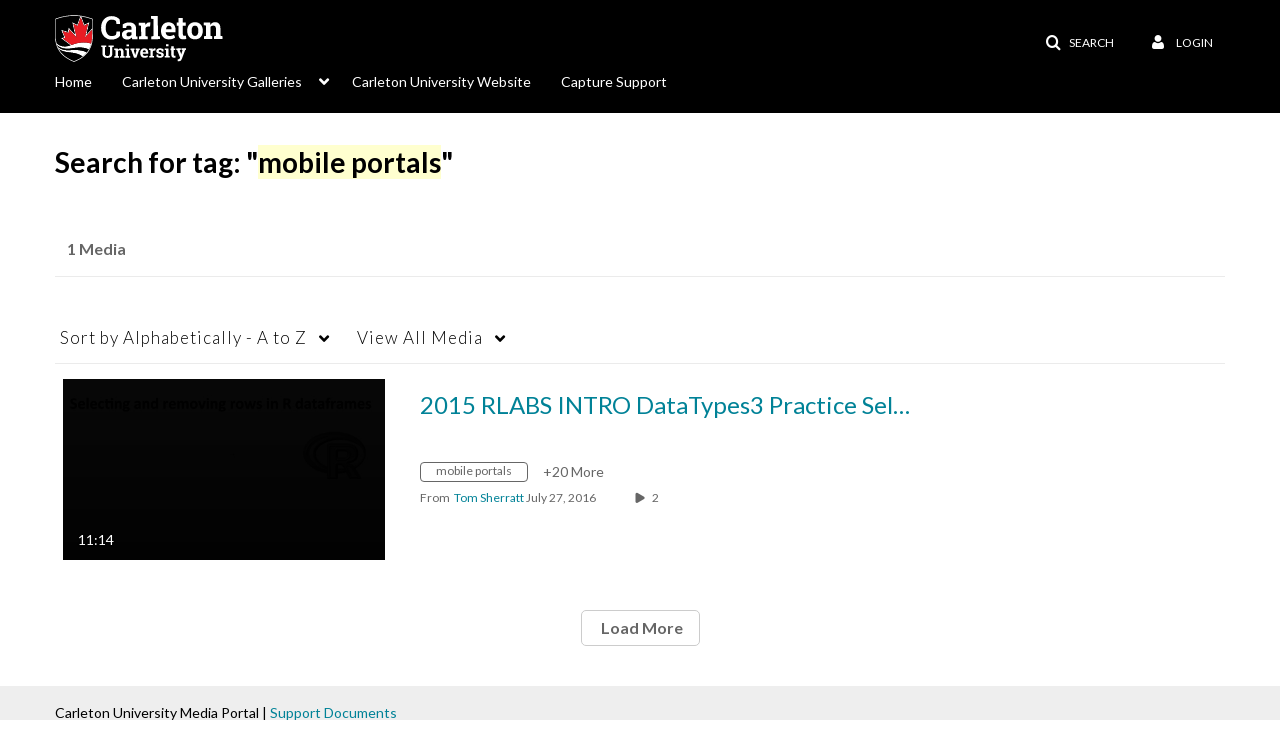

--- FILE ---
content_type: text/html; charset=UTF-8
request_url: https://mediaspace.carleton.ca/tag?tagid=mobile%20portals
body_size: 34152
content:
<!DOCTYPE html>

<html lang="en">
<head>
    <link rel="search" type="application/opensearchdescription+xml" href="/osd">

    
            <script  nonce="3999765343174717144">
                window.kalturaGlobalConfig ||= {};
                window.kalturaGlobalConfig.stylesNonce = "1337976644844851982";
            </script>
        
<meta http-equiv='X-UA-Compatible' content='requiresActiveX=true' /><!-- viewhook start modulesHeader -->


<!-- viewhook end modulesHeader -->
    <script  nonce="3999765343174717144">
        // set webpack public path url to be able to load new react
        window.resourceBasePath = "https://assets.mediaspace.kaltura.com/5.169.7.1034/public/react-new/"
    </script>


<meta name="xsrf-ajax-nonce" content="[base64]" />
<meta http-equiv="Content-Type" content="text/html; charset=utf-8" />
<meta name="viewport" content="width=device-width, initial-scale=1.0" />
<meta name="smartbanner:title" content="Kaltura MediaSpace Go" />
<meta name="smartbanner:author" content=" " />
<meta name="smartbanner:price" content="FREE" />
<meta name="smartbanner:price-suffix-apple" content=" - On the App Store" />
<meta name="smartbanner:price-suffix-google" content=" - In Google Play" />
<meta name="smartbanner:icon-apple" content="https://assets.mediaspace.kaltura.com/5.169.7.1034/public/build0/kmsapi/asset/kaltura_logo.png" />
<meta name="smartbanner:icon-google" content="https://assets.mediaspace.kaltura.com/5.169.7.1034/public/build0/kmsapi/asset/kaltura_logo.png" />
<meta name="smartbanner:button" content="OPEN" />
<meta name="smartbanner:button-url-apple" content="https://kmsgoapplication?deep_link_value=https%3A%2F%2Fmediaspace.carleton.ca%2Ftag%3Ftagid%3Dmobile%2520portals" />
<meta name="smartbanner:button-url-google" content="https://kmsgoapplication?deep_link_value=https%3A%2F%2Fmediaspace.carleton.ca%2Ftag%3Ftagid%3Dmobile%2520portals" />
<meta name="smartbanner:enabled-platforms" content="android,ios" />
<meta name="smartbanner:hide-ttl" content="10000" />
<meta name="smartbanner:custom-design-modifier" content="kmsapi" />
<meta name="smartbanner:disable-positioning" content="true" /><title>Carleton University Mediaspace</title>



<script type="text/javascript"  nonce="3999765343174717144">
    document.addEventListener("kmsButtonClickAnalytics", function (e) {
        // name is mandatory
        if (e.detail.name) {
            var urldata = '&buttonName='+e.detail.name+'&buttonValue='+e.detail.value+'&buttonType='+e.detail.type;

            if (e.detail.ks) {
                                urldata += '&ks='+e.detail.ks;
            }

            if (e.detail.location) {
                urldata += '&buttonInfo='+e.detail.location;
            }
            else if (e.detail.moduleName) { // keep for backward compatibility
                urldata += '&buttonInfo='+e.detail.moduleName;
            }

            if (e.detail.entryId) {
                urldata += '&entryId='+e.detail.entryId;
            }

            if (e.detail.applicationFeature) {
                urldata += '&feature='+e.detail.applicationFeature;
            }

            // use GET params because POST has issues with CORS
            var urlbase = 'https://analytics.kaltura.com/api_v3/index.php?service=analytics&action=trackEvent&eventType=10002&partnerId=2011531&kalturaApplication=1&kalturaApplicationVer=5.169.7&application=MediaSpace&applicationVer=5.169.7&sessionId=qree5fn1gkd58vafjkfgtl6ml2&referrer=https%3A%2F%2Fmediaspace.carleton.ca%2Ftag';
            navigator.sendBeacon(urlbase + urldata);
        }
    });
</script>

<link href="https://assets.mediaspace.kaltura.com/5.169.7.1034/public/build0/consolidated/002c196984f0e274db4ee3acdbf34b88.css" media="screen" rel="stylesheet" type="text/css" /><link href="https://assets.mediaspace.kaltura.com/5.169.7.1034/public/build0/touch-icon-iphone.png" rel="icon" /><link href="https://assets.mediaspace.kaltura.com/5.169.7.1034/public/build0/touch-icon-iphone.png" rel="apple-touch-icon" /><link href="https://assets.mediaspace.kaltura.com/5.169.7.1034/public/build0/favicon.ico" rel="icon" type="png" /><script type="text/javascript" nonce="3999765343174717144">
    //<![CDATA[
    if (typeof(LOCALE) == 'object'){
	var locale = [];
    for (var key in locale) {
        LOCALE[key] = locale[key];
    }
}
else {
	LOCALE = [];
}
    //]]>
</script>
<script type="text/javascript" nonce="3999765343174717144">
    //<![CDATA[
        var localeCode = "en";
    //]]>
</script>
<script type="text/javascript" nonce="3999765343174717144">
    //<![CDATA[
    if (typeof(LOCALE) == 'object'){
	var locale = {"Service requests":"Service Requests","Existing Requests":"Existing Requests","Order":"Order","Order Captions & Enrichment Services":"Order Captions & Enrichment Services","No requests were found":"No requests were found","Your request has been received. Your video will automatically be updated upon completion.":"Your request has been received. Your video will automatically be updated upon completion.","Service was already requested for this video":"Service was already requested for this video","Oops.. it seems you are not allowed to do that":"Oops.. it seems you are not allowed to do that","The request cannot be fulfilled. Your account credit is depleted. Please contact your administrator":"The request cannot be fulfilled. Your account credit is depleted. Please contact your administrator","Are you sure you want to cancel this request?":"Are you sure you want to cancel this request?","The request is already in progress, therefore cannot be canceled.":"The request is already in progress, therefore cannot be canceled.","No":"No","Yes":"Yes","Cancel Request":"Cancel Request","The captions file should be in %1, SRT type and with an accuracy rate of 99% or higher":"The captions file should be in %1, SRT type and with an accuracy rate of 99% or higher","The captions file uploaded successfully.":"The captions file uploaded successfully.","A captions file is required to perform translation. Please upload a captions file.":"A captions file is required to perform translation. Please upload a captions file.","Choose Captions File:":"Choose Captions File:","Upload Captions File":"Upload Captions File","Select a file":"Select a file","Browse":"Browse","Label":"Label","Live captioning order minimum time before the event starts is %1 minutes. Please make sure to order captions within this timeframe.":"Live captioning order minimum time before the event starts is %1 minutes. Please make sure to order captions within this timeframe.","Are you sure you want to cancel this request? You will still be charged. The refund period has expired":"Are you sure you want to cancel this request? You will still be charged. The refund period has expired","Service was already done for this video. Are you sure you want to resubmit?":"Service was already done for this video. Are you sure you want to resubmit?","One or more of these services was already done for this video, are you sure you want to resubmit?":"One or more of these services was already done for this video, are you sure you want to resubmit?","Resubmit":"Resubmit","Resubmit request":"Resubmit request","Request Date":"Request Date","Service":"Service","Language":"Language","Status":"Status","Abort Task":"Abort Task","Edit Caption":"Edit Caption","Request can not be ordered, there is no credit for ordering. Please contact your administrator":"Request can not be ordered, there is no credit for ordering. Please contact your administrator","%1 items, legend %2 color. Press Enter to see the summary":"%1 items, legend %2 color. Press Enter to see the summary","Summary for %1 requests: %2":"Summary for %1 requests: %2","No data available":"No data available","Unit:":"Unit:","Apply to content published by the following role:":"Apply to content published by the following role:","Add Speaker Identification":"Add Speaker Identification","Instructions & Notes:":"Instructions & Notes:","Submit":"Submit","Service:":"Service:","Source Media Language:":"Source Media Language:","Feature:":"Feature:","Target Translation Language:":"Target Translation Language:","Turnaround Time:":"Turnaround Time:","The selected Turn Around Time can be fulfilled only for media that is up to 15 minutes duration.":"The selected Turn Around Time can be fulfilled only for media that is up to 15 minutes duration.","Choose txt file*":"Choose txt file*","Upload txt":"Upload txt","No files were found":"No files were found","File Name":"File Name","Title":"Title","Uploaded At":"Uploaded At","At the beginning of the event":"At the beginning of the event","15 minutes before the event starts":"15 minutes before the event starts","30 minutes before the event starts":"30 minutes before the event starts","60 minutes before the event starts":"60 minutes before the event starts","At the end of the event":"At the end of the event","15 minutes after the event ends":"15 minutes after the event ends","30 minutes after the event ends":"30 minutes after the event ends","60 minutes after the event ends":"60 minutes after the event ends","Live Captions Start Time:":"Live Captions Start Time:","Live Captions End Time:":"Live Captions End Time:","We recommend to extend the live captions scheduling to avoid disconnections before the event ends":"We recommend to extend the live captions scheduling to avoid disconnections before the event ends","To order live captions, you must first schedule a webcast":"To order live captions, you must first schedule a webcast","Task ID:":"Task ID:","Requester:":"Requester:","Fidelity:":"Fidelity:","Received date:":"Received Date:","Due-date:":"Due-date:","View Ordering Rules":"View Ordering Rules","Create Rule":"Create Rule","Service will be ordered for each media published to this channel in the future.":"Service will be ordered for each media published to this channel in the future.","Create Rule for Ordering":"Create Rule for Ordering","No rules were found":"No rules were found","Your order has been received. Order requests will be generated and automatically approved for each video published to this channel in the future.":"Your order has been received. Order requests will be generated and automatically approved for each video published to this channel in the future.","Are you sure you want to cancel this rule?<br\/>Order requests will not be generated automatically for videos published to this channel in the future.":"Are you sure you want to cancel this rule?<br\/>Order requests will not be generated automatically for videos published to this channel in the future.","A similar rule already exists for this profile.":"A similar rule already exists for this profile.","Services ordering rules for channels":"Services ordering rules for channels","Remaining Credit":"Remaining Credit","Used Credit":"Used Credit","Credit Overages":"Credit Overages","current credit status":"Current Credit Status","Credit expiration date":"Credit Expiration Date","Media ID:":"Media ID:","Duration:":"Duration:","Service Type:":"Service Type:","Source Language:":"Source Language:","Target Language:":"Target Language:","Completed Date:":"Completed Date:","Speaker ID:":"Speaker ID:","aborted":"Aborted","error":"Error","pending":"Pending","pendingModeration":"Pending Approval","pendingEntryReady":"Draft","processing":"Processing","ready":"Completed","rejected":"Rejected","scheduled":"Scheduled","human":"Professional","machine":"Machine","manager":"Manager","moderator (and higher)":"Moderator (and higher)","contributor (and higher)":"Contributor (and higher)","member (and higher)":"Member (and higher)","anyone":"Anyone","captions":"Captions","translation":"Translation","audioDescription":"Audio Description","audio description":"Audio Description","alignment":"Alignment","chaptering":"Chaptering","dubbing":"Dubbing","liveCaption":"Live Captions","live captions":"Live Captions","live translation":"Live Translation","liveTranslation":"Live Translation","ocr":"OCR","videoAnalysis":"OCR","extendedAudioDescription":"Extended Audio Description","extended audio description":"Extended Audio Description","clips":"Clips","quiz":"Quiz","summary":"Summary","sign language":"Sign Language","signLanguage":"Sign Language","ar":"Arabic","cmn":"Mandarin Chinese","de":"German","en":"English","enGb":"English (British)","enUs":"English (American)","enAsl":"English (ASL)","enBsl":"English (BSL)","es":"Spanish","fr":"French","el":"Greek","he":"Hebrew","hi":"Hindi","hu":"Hungarian","it":"Italian","ja":"Japanese","ko":"Korean","nl":"Dutch","pt":"Portuguese","pl":"Polish","ru":"Russian","ro":"Romanian","tr":"Turkish","yue":"Cantonese","zh":"Chinese","th":"Thai","sv":"Swedish","da":"Danish","no":"Norwegian","fi":"Finnish","is":"Icelandic","in":"Indonesian","ptBR":"Portuguese (Brazil)","esXL":"Spanish (Latin America)","ga":"Irish","cy":"Welsh","ur":"Urdu","ta":"Tamil","ml":"Malayalam","zu":"Zulu","vi":"Vietnamese","uk":"Ukrainian","frCa":"French (Canada)","zhTw":"Taiwanese Mandarin","ca":"Catalan","af":"Afrikaans","bg":"Bulgarian","et":"Estonian","lv":"Latvian","lt":"Lithuanian","sk":"Slovak","ba":"Bashkir","eu":"Basque","be":"Belarusian","hr":"Croatian","eo":"Esperanto","fa":"Farsi","gl":"Galician","ia":"Interlingua","ms":"Malay","mr":"Marathi","mn":"Mongolian","sl":"Slovenian","te":"Telugu","ug":"Uighur","enAu":"English (Australian)","az":"Azerbaijani","bn":"Bengali","my":"Burmese","bs":"Bosnian","ka":"Georgian","gu":"Gujarati","jv":"Javanese","kn":"Kannada","kk":"Kazakh","km":"Khmer","lo":"Lao","mk":"Macedonian","ne":"Nepali","faIr":"Persian (Iran)","pa":"Punjabi","sr":"Serbian","si":"Sinhala","skSk":"Slovakian","su":"Sudanese","sw":"Swahili","tl":"Tagalog (Filipino)","uz":"Uzbek","xh":"Xhosa","zhCn":"Simplified Chinese","zhHk":"Traditional Chinese","cs":"Czech","autoDetect":"Auto-Detect","bestEffort":"Best Effort","fortyEightHours":"48 hours","immediate":"Immediate","sixHours":"6 hours","thirtyMinutes":"30 minutes","threeHours":"3 hours","twentyFourHours":"24 hours","twoHours":"2 hours","eightHours":"8 hours","twelveHours":"12 hours","tenDays":"10 days","fourDays":"4 days","fiveDays":"5 days","oneBusinessDay":"1 Business Day","twoBusinessDays":"2 Business Days","threeBusinessDays":"3 Business Days","fourBusinessDays":"4 Business Days","fiveBusinessDays":"5 Business Days","sixBusinessDays":"6 Business Days","sevenBusinessDays":"7 Business Days","Service Requests":"Service Requests","Unit":"Unit","View Channel Rules":"View Channel Rules","Number of Requests":"Number of Requests","Show Details":"Show Details","Hide Details":"Hide Details","Are you sure you want to reject the selected request(s)?":"Are you sure you want to reject the selected request(s)?","Are you sure you want to approve the selected request(s)?":"Are you sure you want to approve the selected request(s)?","Approve Requests":"Approve Requests","Approve":"Approve","Reject":"Reject","Email CSV":"Email CSV","Your requests cannot be approved since your account lacks credit for ordering. Please re-select requests to approve.":"Your requests cannot be approved since your account lacks credit for ordering. Please re-select requests to approve.","Last 30 Days":"Last 30 Days","Last 90 Days":"Last 90 Days","Last Year":"Last Year","Reject Requests":"Reject Requests","From":"From","To":"To","Start Time:":"Start Time:","End Time:":"End Time:","Media Name":"Media Name","TAT":"TAT","Feature":"Feature","Cost":"Cost","%1 row":"%1 row","Expand":"Expand","dashboard requests":"dashboard requests","not sortable":"not sortable","sortable":"sortable","Filter request by days, currently selected":"Filter request by days, currently selected","after pressing enter or space, press tab to access filters":"after pressing enter, press tab to access filters","sorted in ascending order":"sorted in ascending order","sorted in descending order":"sorted in descending order","Service was already requested for some of the selected media":"Service was already requested for some of the selected media","Some requests cannot be fulfilled. Your account credit is depleted. Please contact your administrator":"Some requests cannot be fulfilled. Your account credit is depleted. Please contact your administrator","Order Captions & Enrichment Services - %1 Selected Media":"Order Captions & Enrichment Services - %1 Selected Media","Completed":"Completed","Pending, Processing & Draft":"Pending, Processing & Draft","Processing":"Processing","Rejected":"Rejected","Other":"Other","blue":"blue","grey":"grey","yellow":"yellow","red":"red","dark grey":"dark grey","Filter request by days, currently selected %1":"Filter request by days, currently selected %1","To expand details, press Enter":"To expand details, press Enter","To collapse details, press Enter":"To collapse details, press Enter"};
    for (var key in locale) {
        LOCALE[key] = locale[key];
    }
}
else {
	LOCALE = {"Service requests":"Service Requests","Existing Requests":"Existing Requests","Order":"Order","Order Captions & Enrichment Services":"Order Captions & Enrichment Services","No requests were found":"No requests were found","Your request has been received. Your video will automatically be updated upon completion.":"Your request has been received. Your video will automatically be updated upon completion.","Service was already requested for this video":"Service was already requested for this video","Oops.. it seems you are not allowed to do that":"Oops.. it seems you are not allowed to do that","The request cannot be fulfilled. Your account credit is depleted. Please contact your administrator":"The request cannot be fulfilled. Your account credit is depleted. Please contact your administrator","Are you sure you want to cancel this request?":"Are you sure you want to cancel this request?","The request is already in progress, therefore cannot be canceled.":"The request is already in progress, therefore cannot be canceled.","No":"No","Yes":"Yes","Cancel Request":"Cancel Request","The captions file should be in %1, SRT type and with an accuracy rate of 99% or higher":"The captions file should be in %1, SRT type and with an accuracy rate of 99% or higher","The captions file uploaded successfully.":"The captions file uploaded successfully.","A captions file is required to perform translation. Please upload a captions file.":"A captions file is required to perform translation. Please upload a captions file.","Choose Captions File:":"Choose Captions File:","Upload Captions File":"Upload Captions File","Select a file":"Select a file","Browse":"Browse","Label":"Label","Live captioning order minimum time before the event starts is %1 minutes. Please make sure to order captions within this timeframe.":"Live captioning order minimum time before the event starts is %1 minutes. Please make sure to order captions within this timeframe.","Are you sure you want to cancel this request? You will still be charged. The refund period has expired":"Are you sure you want to cancel this request? You will still be charged. The refund period has expired","Service was already done for this video. Are you sure you want to resubmit?":"Service was already done for this video. Are you sure you want to resubmit?","One or more of these services was already done for this video, are you sure you want to resubmit?":"One or more of these services was already done for this video, are you sure you want to resubmit?","Resubmit":"Resubmit","Resubmit request":"Resubmit request","Request Date":"Request Date","Service":"Service","Language":"Language","Status":"Status","Abort Task":"Abort Task","Edit Caption":"Edit Caption","Request can not be ordered, there is no credit for ordering. Please contact your administrator":"Request can not be ordered, there is no credit for ordering. Please contact your administrator","%1 items, legend %2 color. Press Enter to see the summary":"%1 items, legend %2 color. Press Enter to see the summary","Summary for %1 requests: %2":"Summary for %1 requests: %2","No data available":"No data available","Unit:":"Unit:","Apply to content published by the following role:":"Apply to content published by the following role:","Add Speaker Identification":"Add Speaker Identification","Instructions & Notes:":"Instructions & Notes:","Submit":"Submit","Service:":"Service:","Source Media Language:":"Source Media Language:","Feature:":"Feature:","Target Translation Language:":"Target Translation Language:","Turnaround Time:":"Turnaround Time:","The selected Turn Around Time can be fulfilled only for media that is up to 15 minutes duration.":"The selected Turn Around Time can be fulfilled only for media that is up to 15 minutes duration.","Choose txt file*":"Choose txt file*","Upload txt":"Upload txt","No files were found":"No files were found","File Name":"File Name","Title":"Title","Uploaded At":"Uploaded At","At the beginning of the event":"At the beginning of the event","15 minutes before the event starts":"15 minutes before the event starts","30 minutes before the event starts":"30 minutes before the event starts","60 minutes before the event starts":"60 minutes before the event starts","At the end of the event":"At the end of the event","15 minutes after the event ends":"15 minutes after the event ends","30 minutes after the event ends":"30 minutes after the event ends","60 minutes after the event ends":"60 minutes after the event ends","Live Captions Start Time:":"Live Captions Start Time:","Live Captions End Time:":"Live Captions End Time:","We recommend to extend the live captions scheduling to avoid disconnections before the event ends":"We recommend to extend the live captions scheduling to avoid disconnections before the event ends","To order live captions, you must first schedule a webcast":"To order live captions, you must first schedule a webcast","Task ID:":"Task ID:","Requester:":"Requester:","Fidelity:":"Fidelity:","Received date:":"Received Date:","Due-date:":"Due-date:","View Ordering Rules":"View Ordering Rules","Create Rule":"Create Rule","Service will be ordered for each media published to this channel in the future.":"Service will be ordered for each media published to this channel in the future.","Create Rule for Ordering":"Create Rule for Ordering","No rules were found":"No rules were found","Your order has been received. Order requests will be generated and automatically approved for each video published to this channel in the future.":"Your order has been received. Order requests will be generated and automatically approved for each video published to this channel in the future.","Are you sure you want to cancel this rule?<br\/>Order requests will not be generated automatically for videos published to this channel in the future.":"Are you sure you want to cancel this rule?<br\/>Order requests will not be generated automatically for videos published to this channel in the future.","A similar rule already exists for this profile.":"A similar rule already exists for this profile.","Services ordering rules for channels":"Services ordering rules for channels","Remaining Credit":"Remaining Credit","Used Credit":"Used Credit","Credit Overages":"Credit Overages","current credit status":"Current Credit Status","Credit expiration date":"Credit Expiration Date","Media ID:":"Media ID:","Duration:":"Duration:","Service Type:":"Service Type:","Source Language:":"Source Language:","Target Language:":"Target Language:","Completed Date:":"Completed Date:","Speaker ID:":"Speaker ID:","aborted":"Aborted","error":"Error","pending":"Pending","pendingModeration":"Pending Approval","pendingEntryReady":"Draft","processing":"Processing","ready":"Completed","rejected":"Rejected","scheduled":"Scheduled","human":"Professional","machine":"Machine","manager":"Manager","moderator (and higher)":"Moderator (and higher)","contributor (and higher)":"Contributor (and higher)","member (and higher)":"Member (and higher)","anyone":"Anyone","captions":"Captions","translation":"Translation","audioDescription":"Audio Description","audio description":"Audio Description","alignment":"Alignment","chaptering":"Chaptering","dubbing":"Dubbing","liveCaption":"Live Captions","live captions":"Live Captions","live translation":"Live Translation","liveTranslation":"Live Translation","ocr":"OCR","videoAnalysis":"OCR","extendedAudioDescription":"Extended Audio Description","extended audio description":"Extended Audio Description","clips":"Clips","quiz":"Quiz","summary":"Summary","sign language":"Sign Language","signLanguage":"Sign Language","ar":"Arabic","cmn":"Mandarin Chinese","de":"German","en":"English","enGb":"English (British)","enUs":"English (American)","enAsl":"English (ASL)","enBsl":"English (BSL)","es":"Spanish","fr":"French","el":"Greek","he":"Hebrew","hi":"Hindi","hu":"Hungarian","it":"Italian","ja":"Japanese","ko":"Korean","nl":"Dutch","pt":"Portuguese","pl":"Polish","ru":"Russian","ro":"Romanian","tr":"Turkish","yue":"Cantonese","zh":"Chinese","th":"Thai","sv":"Swedish","da":"Danish","no":"Norwegian","fi":"Finnish","is":"Icelandic","in":"Indonesian","ptBR":"Portuguese (Brazil)","esXL":"Spanish (Latin America)","ga":"Irish","cy":"Welsh","ur":"Urdu","ta":"Tamil","ml":"Malayalam","zu":"Zulu","vi":"Vietnamese","uk":"Ukrainian","frCa":"French (Canada)","zhTw":"Taiwanese Mandarin","ca":"Catalan","af":"Afrikaans","bg":"Bulgarian","et":"Estonian","lv":"Latvian","lt":"Lithuanian","sk":"Slovak","ba":"Bashkir","eu":"Basque","be":"Belarusian","hr":"Croatian","eo":"Esperanto","fa":"Farsi","gl":"Galician","ia":"Interlingua","ms":"Malay","mr":"Marathi","mn":"Mongolian","sl":"Slovenian","te":"Telugu","ug":"Uighur","enAu":"English (Australian)","az":"Azerbaijani","bn":"Bengali","my":"Burmese","bs":"Bosnian","ka":"Georgian","gu":"Gujarati","jv":"Javanese","kn":"Kannada","kk":"Kazakh","km":"Khmer","lo":"Lao","mk":"Macedonian","ne":"Nepali","faIr":"Persian (Iran)","pa":"Punjabi","sr":"Serbian","si":"Sinhala","skSk":"Slovakian","su":"Sudanese","sw":"Swahili","tl":"Tagalog (Filipino)","uz":"Uzbek","xh":"Xhosa","zhCn":"Simplified Chinese","zhHk":"Traditional Chinese","cs":"Czech","autoDetect":"Auto-Detect","bestEffort":"Best Effort","fortyEightHours":"48 hours","immediate":"Immediate","sixHours":"6 hours","thirtyMinutes":"30 minutes","threeHours":"3 hours","twentyFourHours":"24 hours","twoHours":"2 hours","eightHours":"8 hours","twelveHours":"12 hours","tenDays":"10 days","fourDays":"4 days","fiveDays":"5 days","oneBusinessDay":"1 Business Day","twoBusinessDays":"2 Business Days","threeBusinessDays":"3 Business Days","fourBusinessDays":"4 Business Days","fiveBusinessDays":"5 Business Days","sixBusinessDays":"6 Business Days","sevenBusinessDays":"7 Business Days","Service Requests":"Service Requests","Unit":"Unit","View Channel Rules":"View Channel Rules","Number of Requests":"Number of Requests","Show Details":"Show Details","Hide Details":"Hide Details","Are you sure you want to reject the selected request(s)?":"Are you sure you want to reject the selected request(s)?","Are you sure you want to approve the selected request(s)?":"Are you sure you want to approve the selected request(s)?","Approve Requests":"Approve Requests","Approve":"Approve","Reject":"Reject","Email CSV":"Email CSV","Your requests cannot be approved since your account lacks credit for ordering. Please re-select requests to approve.":"Your requests cannot be approved since your account lacks credit for ordering. Please re-select requests to approve.","Last 30 Days":"Last 30 Days","Last 90 Days":"Last 90 Days","Last Year":"Last Year","Reject Requests":"Reject Requests","From":"From","To":"To","Start Time:":"Start Time:","End Time:":"End Time:","Media Name":"Media Name","TAT":"TAT","Feature":"Feature","Cost":"Cost","%1 row":"%1 row","Expand":"Expand","dashboard requests":"dashboard requests","not sortable":"not sortable","sortable":"sortable","Filter request by days, currently selected":"Filter request by days, currently selected","after pressing enter or space, press tab to access filters":"after pressing enter, press tab to access filters","sorted in ascending order":"sorted in ascending order","sorted in descending order":"sorted in descending order","Service was already requested for some of the selected media":"Service was already requested for some of the selected media","Some requests cannot be fulfilled. Your account credit is depleted. Please contact your administrator":"Some requests cannot be fulfilled. Your account credit is depleted. Please contact your administrator","Order Captions & Enrichment Services - %1 Selected Media":"Order Captions & Enrichment Services - %1 Selected Media","Completed":"Completed","Pending, Processing & Draft":"Pending, Processing & Draft","Processing":"Processing","Rejected":"Rejected","Other":"Other","blue":"blue","grey":"grey","yellow":"yellow","red":"red","dark grey":"dark grey","Filter request by days, currently selected %1":"Filter request by days, currently selected %1","To expand details, press Enter":"To expand details, press Enter","To collapse details, press Enter":"To collapse details, press Enter"};
}
    //]]>
</script>
<script type="text/javascript" nonce="3999765343174717144">
    //<![CDATA[
    if (typeof(LOCALE) == 'object'){
	var locale = {"Watch Later":"Watch Later","Add to %1":"Add to %1","Remove from %1":"Remove from %1","Undo Remove from %1":"Undo Remove from %1","Undo":"Undo","was removed from %1":"was removed from %1","No media in your %1":"No media in your %1","Browse the site to find media and add it to your %1":"Browse the site to find media and add it to your %1","Add to watch list":"Add to watch list","Remove from watch list":"Remove from watch list","Failed to update watch list.":"Failed to update watch list."};
    for (var key in locale) {
        LOCALE[key] = locale[key];
    }
}
else {
	LOCALE = {"Watch Later":"Watch Later","Add to %1":"Add to %1","Remove from %1":"Remove from %1","Undo Remove from %1":"Undo Remove from %1","Undo":"Undo","was removed from %1":"was removed from %1","No media in your %1":"No media in your %1","Browse the site to find media and add it to your %1":"Browse the site to find media and add it to your %1","Add to watch list":"Add to watch list","Remove from watch list":"Remove from watch list","Failed to update watch list.":"Failed to update watch list."};
}
    //]]>
</script>
<script type="text/javascript" nonce="3999765343174717144">
    //<![CDATA[
    if (typeof(LOCALE) == 'object'){
	var locale = {"Additional items":"Additional items","Back to %1":"Back to %1","Close side bar":"Close side bar","Connect with us on LinkedIn":"Connect with us on LinkedIn","Create":"Create","Follow us on Facebook":"Follow us on Facebook","Follow us on Instagram":"Follow us on Instagram","Follow us on Slack":"Follow us on Slack","Follow us on X":"Follow us on X","Follow us on line":"Follow us on line","Follow us on tiktok":"Follow us on tiktok","High Contrast Switch is %1":"High Contrast Switch is %1","Login to create new media":"Login to create new media","Off":"Off","On":"On","Open side bar":"Open side bar","Open sub menu %1":"Open sub menu %1","Search":"Search","Search all media":"Search all media","Search for site content":"Search for site content","Select Language":"Select Language","Show More":"Show More","Skip to main content":"Skip to main content","Subscribe to our YouTube Channel":"Subscribe to our YouTube Channel","The bulk operation for %1 %2 has been completed":"The bulk operation for %1 %2 has been completed","Watch us on Twitch":"Watch us on Twitch","user menu":"user menu"};
    for (var key in locale) {
        LOCALE[key] = locale[key];
    }
}
else {
	LOCALE = {"Additional items":"Additional items","Back to %1":"Back to %1","Close side bar":"Close side bar","Connect with us on LinkedIn":"Connect with us on LinkedIn","Create":"Create","Follow us on Facebook":"Follow us on Facebook","Follow us on Instagram":"Follow us on Instagram","Follow us on Slack":"Follow us on Slack","Follow us on X":"Follow us on X","Follow us on line":"Follow us on line","Follow us on tiktok":"Follow us on tiktok","High Contrast Switch is %1":"High Contrast Switch is %1","Login to create new media":"Login to create new media","Off":"Off","On":"On","Open side bar":"Open side bar","Open sub menu %1":"Open sub menu %1","Search":"Search","Search all media":"Search all media","Search for site content":"Search for site content","Select Language":"Select Language","Show More":"Show More","Skip to main content":"Skip to main content","Subscribe to our YouTube Channel":"Subscribe to our YouTube Channel","The bulk operation for %1 %2 has been completed":"The bulk operation for %1 %2 has been completed","Watch us on Twitch":"Watch us on Twitch","user menu":"user menu"};
}
    //]]>
</script>
<script type="text/javascript" nonce="3999765343174717144">
    //<![CDATA[
    if (typeof(LOCALE) == 'object'){
	var locale = {"Processing":"Processing","Show more":"Show more"};
    for (var key in locale) {
        LOCALE[key] = locale[key];
    }
}
else {
	LOCALE = {"Processing":"Processing","Show more":"Show more"};
}
    //]]>
</script>
<script type="text/javascript" nonce="3999765343174717144">
    //<![CDATA[
    if (typeof(LOCALE) == 'object'){
	var locale = {"Close engagement panel":"Close engagement panel","Collapse menu":"Collapse menu","Expand menu":"Expand menu","Open engagement panel":"Open engagement panel"};
    for (var key in locale) {
        LOCALE[key] = locale[key];
    }
}
else {
	LOCALE = {"Close engagement panel":"Close engagement panel","Collapse menu":"Collapse menu","Expand menu":"Expand menu","Open engagement panel":"Open engagement panel"};
}
    //]]>
</script>
<script type="text/javascript" nonce="3999765343174717144">
    //<![CDATA[
    if (typeof(LOCALE) == 'object'){
	var locale = {"%1 menuitem %2 %3":"%1 menuitem %2 %3"};
    for (var key in locale) {
        LOCALE[key] = locale[key];
    }
}
else {
	LOCALE = {"%1 menuitem %2 %3":"%1 menuitem %2 %3"};
}
    //]]>
</script>
<script type="text/javascript" nonce="3999765343174717144">
    //<![CDATA[
    if (typeof(LOCALE) == 'object'){
	var locale = {"Always open":"Always open","Cancel":"Cancel","Create":"Create","Create a Room":"Create a Room","Failed to create room":"Failed to create room","Name":"Name","Room availability":"Room availability","Room mode":"Room mode","Specific time frame":"Specific time frame","Your room mode":"Your room mode"};
    for (var key in locale) {
        LOCALE[key] = locale[key];
    }
}
else {
	LOCALE = {"Always open":"Always open","Cancel":"Cancel","Create":"Create","Create a Room":"Create a Room","Failed to create room":"Failed to create room","Name":"Name","Room availability":"Room availability","Room mode":"Room mode","Specific time frame":"Specific time frame","Your room mode":"Your room mode"};
}
    //]]>
</script>
<script type="text/javascript" nonce="3999765343174717144">
    //<![CDATA[
    if (typeof(LOCALE) == 'object'){
	var locale = {"%1 hour":"%1 hour","%1 hours":"%1 hours","%1 minute":"%1 minute","%1 minutes":"%1 minutes","%1 second":"%1 second","%1 seconds":"%1 seconds","Co-Editor":"Co-Editor","Co-Publisher":"Co-Publisher","Co-Viewer":"Co-Viewer","Collaborator":"Collaborator","Group Co-Editor":"Group Co-Editor","Group Co-Publisher":"Group Co-Publisher","Group Co-Viewer":"Group Co-Viewer","Group Owner":"Group Owner","Owner":"Owner","This field is required":"This field is required"};
    for (var key in locale) {
        LOCALE[key] = locale[key];
    }
}
else {
	LOCALE = {"%1 hour":"%1 hour","%1 hours":"%1 hours","%1 minute":"%1 minute","%1 minutes":"%1 minutes","%1 second":"%1 second","%1 seconds":"%1 seconds","Co-Editor":"Co-Editor","Co-Publisher":"Co-Publisher","Co-Viewer":"Co-Viewer","Collaborator":"Collaborator","Group Co-Editor":"Group Co-Editor","Group Co-Publisher":"Group Co-Publisher","Group Co-Viewer":"Group Co-Viewer","Group Owner":"Group Owner","Owner":"Owner","This field is required":"This field is required"};
}
    //]]>
</script>
<script type="text/javascript" nonce="3999765343174717144">
    //<![CDATA[
    if (typeof(LOCALE) == 'object'){
	var locale = {"%1 date":"%1 date","%1 for %2 playlist":"%1 for %2 playlist","%1 is required":"%1 is required","%1 time":"%1 time","A-Z":"A-Z","Add":"Add","All characters are allowed":"All characters are allowed","Bold":"Bold","Can't contain first name or last name":"Can't contain first name or last name","Cancel":"Cancel","Clear Search":"Clear Search","Copy":"Copy","Creation Date":"Creation Date","End time":"End time","End time must be later than start time":"End time must be later than start time","Filters":"Filters","Group":"Group","Insert Image":"Insert Image","Insert Link":"Insert Link","Italic":"Italic","LIVE":"LIVE","Live":"Live","Media Count":"Media Count","Members Count":"Members Count","Name":"Name","Name cannot exceed 255 characters":"Name cannot exceed 255 characters","No Matching results found":"No Matching results found","OK":"OK","Off":"Off","On":"On","Ordered List":"Ordered List","Password strength: ":"Password strength: ","Please enter a valid password":"Please enter a valid password","Privacy":"Privacy","Scan this QR code with your authentication app. You can download an authentication app for both platforms:":"Scan this QR code with your authentication app. You can download an authentication app for both platforms:","Scheduled":"Scheduled","Searching...":"Searching...","Show Less":"Show Less","Show More":"Show More","Sort By":"Sort By","Start time":"Start time","This field is required":"This field is required","This site is protected by reCAPTCHA and the Google %1 Privacy Policy %2 and %3 Terms of Service %4 apply":"This site is protected by reCAPTCHA and the Google %1 Privacy Policy %2 and %3 Terms of Service %4 apply","Time gap between start and end time cannot be larger than 24 hours":"Time gap between start and end time cannot be larger than 24 hours","Time zone":"Time zone","Top %1":"Top %1","Type something":"Type something","Underline":"Underline","Unordered List":"Unordered List","Update Date":"Update Date","Z-A":"Z-A","close":"close","condition met":"condition met","condition not met":"condition not met","current progress: %1%":"current progress: %1%","link to app store":"link to app store","link to google play":"link to google play","medium":"medium","more":"more","next slide arrow":"next slide arrow","previous slide arrow":"previous slide arrow","remove":"remove","show actions":"show actions","strong":"strong","thumbnail for %1":"thumbnail for %1","watch %1":"watch %1","watch %1, duration: %2":"watch %1, duration: %2","weak":"weak"};
    for (var key in locale) {
        LOCALE[key] = locale[key];
    }
}
else {
	LOCALE = {"%1 date":"%1 date","%1 for %2 playlist":"%1 for %2 playlist","%1 is required":"%1 is required","%1 time":"%1 time","A-Z":"A-Z","Add":"Add","All characters are allowed":"All characters are allowed","Bold":"Bold","Can't contain first name or last name":"Can't contain first name or last name","Cancel":"Cancel","Clear Search":"Clear Search","Copy":"Copy","Creation Date":"Creation Date","End time":"End time","End time must be later than start time":"End time must be later than start time","Filters":"Filters","Group":"Group","Insert Image":"Insert Image","Insert Link":"Insert Link","Italic":"Italic","LIVE":"LIVE","Live":"Live","Media Count":"Media Count","Members Count":"Members Count","Name":"Name","Name cannot exceed 255 characters":"Name cannot exceed 255 characters","No Matching results found":"No Matching results found","OK":"OK","Off":"Off","On":"On","Ordered List":"Ordered List","Password strength: ":"Password strength: ","Please enter a valid password":"Please enter a valid password","Privacy":"Privacy","Scan this QR code with your authentication app. You can download an authentication app for both platforms:":"Scan this QR code with your authentication app. You can download an authentication app for both platforms:","Scheduled":"Scheduled","Searching...":"Searching...","Show Less":"Show Less","Show More":"Show More","Sort By":"Sort By","Start time":"Start time","This field is required":"This field is required","This site is protected by reCAPTCHA and the Google %1 Privacy Policy %2 and %3 Terms of Service %4 apply":"This site is protected by reCAPTCHA and the Google %1 Privacy Policy %2 and %3 Terms of Service %4 apply","Time gap between start and end time cannot be larger than 24 hours":"Time gap between start and end time cannot be larger than 24 hours","Time zone":"Time zone","Top %1":"Top %1","Type something":"Type something","Underline":"Underline","Unordered List":"Unordered List","Update Date":"Update Date","Z-A":"Z-A","close":"close","condition met":"condition met","condition not met":"condition not met","current progress: %1%":"current progress: %1%","link to app store":"link to app store","link to google play":"link to google play","medium":"medium","more":"more","next slide arrow":"next slide arrow","previous slide arrow":"previous slide arrow","remove":"remove","show actions":"show actions","strong":"strong","thumbnail for %1":"thumbnail for %1","watch %1":"watch %1","watch %1, duration: %2":"watch %1, duration: %2","weak":"weak"};
}
    //]]>
</script>
<script type="text/javascript" nonce="3999765343174717144">
    //<![CDATA[
    if (typeof(LOCALE) == 'object'){
	var locale = {"Allow seeking to previous parts of the live stream. The DVR window is 24 hours by default.":"Allow seeking to previous parts of the live stream. The DVR window is 24 hours by default.","Cancel":"Cancel","Choose type":"Choose type","Create":"Create","Create a Live Studio":"Create a Live Studio","Create town hall":"Create town hall","Enable DVR":"Enable DVR","Event Recording":"Event Recording","Failed to create town hall":"Failed to create town hall","Name":"Name","Session type":"Session type"};
    for (var key in locale) {
        LOCALE[key] = locale[key];
    }
}
else {
	LOCALE = {"Allow seeking to previous parts of the live stream. The DVR window is 24 hours by default.":"Allow seeking to previous parts of the live stream. The DVR window is 24 hours by default.","Cancel":"Cancel","Choose type":"Choose type","Create":"Create","Create a Live Studio":"Create a Live Studio","Create town hall":"Create town hall","Enable DVR":"Enable DVR","Event Recording":"Event Recording","Failed to create town hall":"Failed to create town hall","Name":"Name","Session type":"Session type"};
}
    //]]>
</script>
<script type="text/javascript" nonce="3999765343174717144">
    //<![CDATA[
    if (typeof(LOCALE) == 'object'){
	var locale = {"Cancel":"Cancel","Create":"Create","Description":"Description","Failed to create channel":"Failed to create channel","Failed to create gallery":"Failed to create gallery","Name":"Name","The name you entered exceeds the character limit (60 characters)":"The name you entered exceeds the character limit (60 characters)"};
    for (var key in locale) {
        LOCALE[key] = locale[key];
    }
}
else {
	LOCALE = {"Cancel":"Cancel","Create":"Create","Description":"Description","Failed to create channel":"Failed to create channel","Failed to create gallery":"Failed to create gallery","Name":"Name","The name you entered exceeds the character limit (60 characters)":"The name you entered exceeds the character limit (60 characters)"};
}
    //]]>
</script>
<script type="text/javascript" nonce="3999765343174717144">
    //<![CDATA[
    if (typeof(LOCALE) == 'object'){
	var locale = {"Cancel":"Cancel","Create":"Create","Create channel playlist":"Create channel playlist","Create media gallery playlist":"Create media gallery playlist","Create playlist":"Create playlist","Description":"Description","Failed to create playlist":"Failed to create playlist","Name":"Name"};
    for (var key in locale) {
        LOCALE[key] = locale[key];
    }
}
else {
	LOCALE = {"Cancel":"Cancel","Create":"Create","Create channel playlist":"Create channel playlist","Create media gallery playlist":"Create media gallery playlist","Create playlist":"Create playlist","Description":"Description","Failed to create playlist":"Failed to create playlist","Name":"Name"};
}
    //]]>
</script>
<script type="text/javascript" nonce="3999765343174717144">
    //<![CDATA[
    if (typeof(LOCALE) == 'object'){
	var locale = {"Back":"Back","Cancel":"Cancel","Close":"Close","Close youtube entry edit form":"Close youtube entry edit form","Failed to load video data":"Failed to load video data","Failed to update information":"Failed to update information","Import from YouTube":"Import from YouTube","Importing of the youtube entry failed":"Importing of the youtube entry failed","No description available":"No description available","Only public videos are supported":"Only public videos are supported","Save & Close":"Save & Close","URL is not valid":"URL is not valid","YouTube Video":"YouTube Video","YouTube Video %1":"YouTube Video %1","Your information has been successfully updated.":"Your information has been successfully updated."};
    for (var key in locale) {
        LOCALE[key] = locale[key];
    }
}
else {
	LOCALE = {"Back":"Back","Cancel":"Cancel","Close":"Close","Close youtube entry edit form":"Close youtube entry edit form","Failed to load video data":"Failed to load video data","Failed to update information":"Failed to update information","Import from YouTube":"Import from YouTube","Importing of the youtube entry failed":"Importing of the youtube entry failed","No description available":"No description available","Only public videos are supported":"Only public videos are supported","Save & Close":"Save & Close","URL is not valid":"URL is not valid","YouTube Video":"YouTube Video","YouTube Video %1":"YouTube Video %1","Your information has been successfully updated.":"Your information has been successfully updated."};
}
    //]]>
</script>
<script type="text/javascript" nonce="3999765343174717144">
    //<![CDATA[
    if (typeof(LOCALE) == 'object'){
	var locale = {"%1 is a required field":"%1 is a required field","Cancel":"Cancel","Changes aren't saved. Are you sure you want to leave without saving them?":"Changes aren't saved. Are you sure you want to leave without saving them?","Leave":"Leave","Required for publish":"Required for publish","Save":"Save","Save Changes":"Save Changes","Unsaved Changes":"Unsaved Changes"};
    for (var key in locale) {
        LOCALE[key] = locale[key];
    }
}
else {
	LOCALE = {"%1 is a required field":"%1 is a required field","Cancel":"Cancel","Changes aren't saved. Are you sure you want to leave without saving them?":"Changes aren't saved. Are you sure you want to leave without saving them?","Leave":"Leave","Required for publish":"Required for publish","Save":"Save","Save Changes":"Save Changes","Unsaved Changes":"Unsaved Changes"};
}
    //]]>
</script>
<script type="text/javascript" nonce="3999765343174717144">
    //<![CDATA[
    if (typeof(LOCALE) == 'object'){
	var locale = {"All Media":"All Media","All common video, audio and image formats in all resolutions are accepted.":"All common video, audio and image formats in all resolutions are accepted.","An unexpected error occurred while trying to cancel uploads":"An unexpected error occurred while trying to cancel uploads","Are you sure you want to cancel %1 uploads?<br\/>This action cannot be undone.":"Are you sure you want to cancel %1 uploads?<br\/>This action cannot be undone.","Are you sure you want to cancel this upload?<br\/>This action cannot be undone.":"Are you sure you want to cancel this upload?<br\/>This action cannot be undone.","Back":"Back","Cancel":"Cancel","Cancel All":"Cancel All","Cancel All Uploads":"Cancel All Uploads","Cancel Upload":"Cancel Upload","Cancel upload for entry %1":"Cancel upload for entry %1","Canceled":"Canceled","Drag and drop a file to upload":"Drag and drop a file to upload","Drag and drop files to upload":"Drag and drop files to upload","Edit":"Edit","Edit All":"Edit All","Edit details for entry %1":"Edit details for entry %1","Error processing media: %1":"Error processing media: %1","Failed to update information":"Failed to update information","In Queue":"In Queue","Media Page":"Media Page","My Media":"My Media","Open Media page for entry %1":"Open Media page for entry %1","Processing":"Processing","Processing Failed":"Processing Failed","Ready":"Ready","Remove":"Remove","Remove entry %1 upload":"Remove entry %1 upload","Select a file":"Select a file","Select files":"Select files","Set Privacy To All":"Set Privacy To All","Unsupported file type: %1":"Unsupported file type: %1","Update All":"Update All","Upload Failed":"Upload Failed","Upload Media":"Upload Media","Upload failed for: %1":"Upload failed for: %1","Uploading %1 %":"Uploading %1 %","You're still uploading! Are you sure you want to leave this page?":"You're still uploading! Are you sure you want to leave this page?","Your information has been successfully updated.":"Your information has been successfully updated.","in queue":"in queue","ready":"ready","untitled":"untitled"};
    for (var key in locale) {
        LOCALE[key] = locale[key];
    }
}
else {
	LOCALE = {"All Media":"All Media","All common video, audio and image formats in all resolutions are accepted.":"All common video, audio and image formats in all resolutions are accepted.","An unexpected error occurred while trying to cancel uploads":"An unexpected error occurred while trying to cancel uploads","Are you sure you want to cancel %1 uploads?<br\/>This action cannot be undone.":"Are you sure you want to cancel %1 uploads?<br\/>This action cannot be undone.","Are you sure you want to cancel this upload?<br\/>This action cannot be undone.":"Are you sure you want to cancel this upload?<br\/>This action cannot be undone.","Back":"Back","Cancel":"Cancel","Cancel All":"Cancel All","Cancel All Uploads":"Cancel All Uploads","Cancel Upload":"Cancel Upload","Cancel upload for entry %1":"Cancel upload for entry %1","Canceled":"Canceled","Drag and drop a file to upload":"Drag and drop a file to upload","Drag and drop files to upload":"Drag and drop files to upload","Edit":"Edit","Edit All":"Edit All","Edit details for entry %1":"Edit details for entry %1","Error processing media: %1":"Error processing media: %1","Failed to update information":"Failed to update information","In Queue":"In Queue","Media Page":"Media Page","My Media":"My Media","Open Media page for entry %1":"Open Media page for entry %1","Processing":"Processing","Processing Failed":"Processing Failed","Ready":"Ready","Remove":"Remove","Remove entry %1 upload":"Remove entry %1 upload","Select a file":"Select a file","Select files":"Select files","Set Privacy To All":"Set Privacy To All","Unsupported file type: %1":"Unsupported file type: %1","Update All":"Update All","Upload Failed":"Upload Failed","Upload Media":"Upload Media","Upload failed for: %1":"Upload failed for: %1","Uploading %1 %":"Uploading %1 %","You're still uploading! Are you sure you want to leave this page?":"You're still uploading! Are you sure you want to leave this page?","Your information has been successfully updated.":"Your information has been successfully updated.","in queue":"in queue","ready":"ready","untitled":"untitled"};
}
    //]]>
</script>
<script type="text/javascript" nonce="3999765343174717144">
    //<![CDATA[
    if (typeof(LOCALE) == 'object'){
	var locale = {"%1 (Channel ID: %2)":"%1 (Channel ID: %2)","%1 (Course ID: %2, Category ID: %3)":"%1 (Course ID: %2, Category ID: %3)","%1 (Course ID: %2, Category ID: N\/A)":"%1 (Course ID: %2, Category ID: N\/A)","%1 (Gallery ID: %2)":"%1 (Gallery ID: %2)","Add":"Add","Add Collaboration":"Add Collaboration","Add collaborators":"Add collaborators","Add to playlist":"Add to playlist","Add to watch list":"Add to watch list","Add users by email, assign roles, and control their access for the session.":"Add users by email, assign roles, and control their access for the session.","Add\/Remove collaborators":"Add\/Remove collaborators","An error occurred while detaching the recording":"An error occurred while detaching the recording","Anyone with entitlements to the gallery\/channel can view":"Anyone with entitlements to the gallery\/channel can view","Anyone with entitlements to the gallery\/channel can view.":"Anyone with entitlements to the gallery\/channel can view.","Anyone with the link can view":"Anyone with the link can view","Are you sure you want to detach the recording from live session?":"Are you sure you want to detach the recording from live session?","Are you sure you want to set %1 media items as private? They will no longer be available for users in search results or with a link.":"Are you sure you want to set %1 media items as private? They will no longer be available for users in search results or with a link.","Are you sure you want to set %1 media items as unlisted? They will be available to any user with a link.":"Are you sure you want to set %1 media items as unlisted? They will be available to any user with a link.","Are you sure you want to set this media as private? It will be removed from all published locations in this application.":"Are you sure you want to set this media as private? It will be removed from all published locations in this application.","Are you sure you want to set this media as private? It will no longer be available for users in search results or with a link.":"Are you sure you want to set this media as private? It will no longer be available for users in search results or with a link.","Are you sure you want to set this media as unlisted? It will be available to any user with a link.":"Are you sure you want to set this media as unlisted? It will be available to any user with a link.","Are you sure you want to set this media as unlisted? It will be removed from all published locations in this application, but will be available for any users with a link to the media.":"Are you sure you want to set this media as unlisted? It will be removed from all published locations in this application, but will be available for any users with a link to the media.","Are you sure you want to transfer ownership for %1 item(s)?":"Are you sure you want to transfer ownership for %1 item(s)?","By changing ownership, you will no longer be able to perform any actions on the media or be able to see it in your My Media, unless you are a collaborator on the entry.":"By changing ownership, you will no longer be able to perform any actions on the media or be able to see it in your My Media, unless you are a collaborator on the entry.","Cancel":"Cancel","Cancel RSVP":"Cancel RSVP","Cannot invite new users from this email domain":"Cannot invite new users from this email domain","Category ID: %1":"Category ID: %1","Change publish locations":"Change publish locations","Channels":"Channels","Clone room in progress":"Clone room in progress","Clone room is ready":"Clone room is ready","Clone session in progress":"Clone session in progress","Clone session is ready":"Clone session is ready","Close":"Close","Could not publish the following media:":"Could not publish the following media:","Could not update the following media:":"Could not update the following media:","Create":"Create","Create new playlist":"Create new playlist","Create playlist title":"Create playlist title","Delete":"Delete","Detach":"Detach","Detach recording":"Detach recording","Editor":"Editor","Email was sent to %1 with instructions":"Email was sent to %1 with instructions","Enter text to search channels":"Enter text to search channels","Enter text to search galleries":"Enter text to search galleries","Error sending calendar email":"Error sending calendar email","Error updating media":"Error updating media","Exceptions":"Exceptions","External":"External","Failed detaching recording":"Failed detaching recording","Failed to clone the room":"Failed to clone the room","Failed to clone the session":"Failed to clone the session","Failed to delete the media":"Failed to delete the media","Failed to generate invite link":"Failed to generate invite link","Failed to update information":"Failed to update information","Failed to update watch list.":"Failed to update watch list.","Field %1 is required":"Field %1 is required","Galleries":"Galleries","Generate invite link":"Generate invite link","Go to the new room":"Go to the new room","Go to the new session":"Go to the new session","Google calendar":"Google calendar","Invite Users":"Invite Users","Invite users":"Invite users","Link copied to clipboard.":"Link copied to clipboard.","Link to media page":"Link to media page","Make myself a collaborator":"Make myself a collaborator","Media is pending\/rejected in %1 channels.":"Media is pending\/rejected in %1 channels.","Media is pending\/rejected in %1 galleries.":"Media is pending\/rejected in %1 galleries.","Media is published to a private location":"Media is published to a private location","Media successfully updated":"Media successfully updated","Moderated - Content will only be available after moderator approval.":"Moderated - Content will only be available after moderator approval.","No channels found":"No channels found","No galleries found":"No galleries found","Note: You will no longer be able to perform any actions on the media or be able to see it in your My Media, unless you are a collaborator on the entry.":"Note: You will no longer be able to perform any actions on the media or be able to see it in your My Media, unless you are a collaborator on the entry.","Only I can view":"Only I can view","Open - All logged-in users can view and contribute content (contribution is not allowed for viewer-role users).":"Open - All logged-in users can view and contribute content (contribution is not allowed for viewer-role users).","Open - All logged-in users can view and contribute content (contribution is not allowed for viewer-role users).<br\/>In case guests are allowed to the site, they can also view content.":"Open - All logged-in users can view and contribute content (contribution is not allowed for viewer-role users).<br\/>In case guests are allowed to the site, they can also view content.","Outlook calendar":"Outlook calendar","Ownership successfully transferred":"Ownership successfully transferred","Pending in:":"Pending in:","Please use a valid email address":"Please use a valid email address","Private":"Private","Private - Only channel members can view and contribute content.":"Private - Only channel members can view and contribute content.","Private - Only gallery members can view and contribute content.":"Private - Only gallery members can view and contribute content.","Public, Open - Anyone can view content (including guests). All logged in users can contribute content (contribution is not allowed for viewer-role users).":"Public, Open - Anyone can view content (including guests). All logged in users can contribute content (contribution is not allowed for viewer-role users).","Public, Restricted - Anyone can view content (including guests). Only channel members can contribute according to their publishing entitlements.":"Public, Restricted - Anyone can view content (including guests). Only channel members can contribute according to their publishing entitlements.","Publish":"Publish","Publish in %1 location":"Publish in %1 location","Publish in %1 locations":"Publish in %1 locations","Published":"Published","Published in %1:":"Published in %1:","Publisher":"Publisher","Publishing locations":"Publishing locations","RSVP":"RSVP","RSVP accepted":"RSVP accepted","Recording detached successfully":"Recording detached successfully","Rejected in:":"Rejected in:","Remove Collaboration":"Remove Collaboration","Remove collaborators":"Remove collaborators","Remove from watch list":"Remove from watch list","Resend iCal Invitation":"Resend iCal Invitation","Restricted - All logged-in users can view content, only channel members can contribute.":"Restricted - All logged-in users can view content, only channel members can contribute.","Restricted - All logged-in users can view content, only gallery members can contribute.<br\/>In case guests are allowed to the site, they can also view content.":"Restricted - All logged-in users can view content, only gallery members can contribute.<br\/>In case guests are allowed to the site, they can also view content.","Revoke user's permission to view, publish, and\/or edit the media.":"Revoke user's permission to view, publish, and\/or edit the media.","Room was successfully cloned.":"Room was successfully cloned.","Room was successfully cloned. You can continue editing the new room\u2019s metadata or navigate to the new room.":"Room was successfully cloned. You can continue editing the new room\u2019s metadata or navigate to the new room.","Save":"Save","Save changes":"Save changes","Search channels":"Search channels","Search collaborators":"Search collaborators","Search collaborators to add":"Search collaborators to add","Search collaborators to remove":"Search collaborators to remove","Search for a user":"Search for a user","Search for a user to set as owner":"Search for a user to set as owner","Search galleries":"Search galleries","Search playlist":"Search playlist","See list":"See list","Select":"Select","Select users who will have permission to view, publish, and\/or edit the media.":"Select users who will have permission to view, publish, and\/or edit the media.","Send by email":"Send by email","Send link via Email":"Send link via Email","Session was successfully cloned.":"Session was successfully cloned.","Session was successfully cloned. You can continue editing the new session\u2019s metadata or navigate to the new session.":"Session was successfully cloned. You can continue editing the new session\u2019s metadata or navigate to the new session.","Set media as private":"Set media as private","Set media as unlisted":"Set media as unlisted","Show less":"Show less","Something went wrong. We could not update your response.":"Something went wrong. We could not update your response.","Sorry you can't make it! We've noted your cancellation.":"Sorry you can't make it! We've noted your cancellation.","The live session page will move back to lobby state, and the recording will be available for users as a video media.":"The live session page will move back to lobby state, and the recording will be available for users as a video media.","This action will unpublish the media from all applications. Are you sure you want to continue?":"This action will unpublish the media from all applications. Are you sure you want to continue?","To enter the media page, the users will need to enter their email address as a form of authentication.":"To enter the media page, the users will need to enter their email address as a form of authentication.","Transfer ownership":"Transfer ownership","Unlisted":"Unlisted","Unpublish":"Unpublish","Unpublish from all applications":"Unpublish from all applications","Unpublish now":"Unpublish now","Update":"Update","User %1 created successfully":"User %1 created successfully","Viewer":"Viewer","We are in the process of copying all your room assets. This may take some time. You can edit the new room\u2019s metadata in the meantime.":"We are in the process of copying all your room assets. This may take some time. You can edit the new room\u2019s metadata in the meantime.","We are in the process of copying all your session assets. This may take some time. You can edit the new session\u2019s metadata in the meantime.":"We are in the process of copying all your session assets. This may take some time. You can edit the new session\u2019s metadata in the meantime.","You can unpublish from all applications.":"You can unpublish from all applications.","You're in! '%1' has been added to your schedule":"You're in! '%1' has been added to your schedule","Your information has been successfully updated.":"Your information has been successfully updated.","channels i manage":"channels i manage","more channels":"more channels"};
    for (var key in locale) {
        LOCALE[key] = locale[key];
    }
}
else {
	LOCALE = {"%1 (Channel ID: %2)":"%1 (Channel ID: %2)","%1 (Course ID: %2, Category ID: %3)":"%1 (Course ID: %2, Category ID: %3)","%1 (Course ID: %2, Category ID: N\/A)":"%1 (Course ID: %2, Category ID: N\/A)","%1 (Gallery ID: %2)":"%1 (Gallery ID: %2)","Add":"Add","Add Collaboration":"Add Collaboration","Add collaborators":"Add collaborators","Add to playlist":"Add to playlist","Add to watch list":"Add to watch list","Add users by email, assign roles, and control their access for the session.":"Add users by email, assign roles, and control their access for the session.","Add\/Remove collaborators":"Add\/Remove collaborators","An error occurred while detaching the recording":"An error occurred while detaching the recording","Anyone with entitlements to the gallery\/channel can view":"Anyone with entitlements to the gallery\/channel can view","Anyone with entitlements to the gallery\/channel can view.":"Anyone with entitlements to the gallery\/channel can view.","Anyone with the link can view":"Anyone with the link can view","Are you sure you want to detach the recording from live session?":"Are you sure you want to detach the recording from live session?","Are you sure you want to set %1 media items as private? They will no longer be available for users in search results or with a link.":"Are you sure you want to set %1 media items as private? They will no longer be available for users in search results or with a link.","Are you sure you want to set %1 media items as unlisted? They will be available to any user with a link.":"Are you sure you want to set %1 media items as unlisted? They will be available to any user with a link.","Are you sure you want to set this media as private? It will be removed from all published locations in this application.":"Are you sure you want to set this media as private? It will be removed from all published locations in this application.","Are you sure you want to set this media as private? It will no longer be available for users in search results or with a link.":"Are you sure you want to set this media as private? It will no longer be available for users in search results or with a link.","Are you sure you want to set this media as unlisted? It will be available to any user with a link.":"Are you sure you want to set this media as unlisted? It will be available to any user with a link.","Are you sure you want to set this media as unlisted? It will be removed from all published locations in this application, but will be available for any users with a link to the media.":"Are you sure you want to set this media as unlisted? It will be removed from all published locations in this application, but will be available for any users with a link to the media.","Are you sure you want to transfer ownership for %1 item(s)?":"Are you sure you want to transfer ownership for %1 item(s)?","By changing ownership, you will no longer be able to perform any actions on the media or be able to see it in your My Media, unless you are a collaborator on the entry.":"By changing ownership, you will no longer be able to perform any actions on the media or be able to see it in your My Media, unless you are a collaborator on the entry.","Cancel":"Cancel","Cancel RSVP":"Cancel RSVP","Cannot invite new users from this email domain":"Cannot invite new users from this email domain","Category ID: %1":"Category ID: %1","Change publish locations":"Change publish locations","Channels":"Channels","Clone room in progress":"Clone room in progress","Clone room is ready":"Clone room is ready","Clone session in progress":"Clone session in progress","Clone session is ready":"Clone session is ready","Close":"Close","Could not publish the following media:":"Could not publish the following media:","Could not update the following media:":"Could not update the following media:","Create":"Create","Create new playlist":"Create new playlist","Create playlist title":"Create playlist title","Delete":"Delete","Detach":"Detach","Detach recording":"Detach recording","Editor":"Editor","Email was sent to %1 with instructions":"Email was sent to %1 with instructions","Enter text to search channels":"Enter text to search channels","Enter text to search galleries":"Enter text to search galleries","Error sending calendar email":"Error sending calendar email","Error updating media":"Error updating media","Exceptions":"Exceptions","External":"External","Failed detaching recording":"Failed detaching recording","Failed to clone the room":"Failed to clone the room","Failed to clone the session":"Failed to clone the session","Failed to delete the media":"Failed to delete the media","Failed to generate invite link":"Failed to generate invite link","Failed to update information":"Failed to update information","Failed to update watch list.":"Failed to update watch list.","Field %1 is required":"Field %1 is required","Galleries":"Galleries","Generate invite link":"Generate invite link","Go to the new room":"Go to the new room","Go to the new session":"Go to the new session","Google calendar":"Google calendar","Invite Users":"Invite Users","Invite users":"Invite users","Link copied to clipboard.":"Link copied to clipboard.","Link to media page":"Link to media page","Make myself a collaborator":"Make myself a collaborator","Media is pending\/rejected in %1 channels.":"Media is pending\/rejected in %1 channels.","Media is pending\/rejected in %1 galleries.":"Media is pending\/rejected in %1 galleries.","Media is published to a private location":"Media is published to a private location","Media successfully updated":"Media successfully updated","Moderated - Content will only be available after moderator approval.":"Moderated - Content will only be available after moderator approval.","No channels found":"No channels found","No galleries found":"No galleries found","Note: You will no longer be able to perform any actions on the media or be able to see it in your My Media, unless you are a collaborator on the entry.":"Note: You will no longer be able to perform any actions on the media or be able to see it in your My Media, unless you are a collaborator on the entry.","Only I can view":"Only I can view","Open - All logged-in users can view and contribute content (contribution is not allowed for viewer-role users).":"Open - All logged-in users can view and contribute content (contribution is not allowed for viewer-role users).","Open - All logged-in users can view and contribute content (contribution is not allowed for viewer-role users).<br\/>In case guests are allowed to the site, they can also view content.":"Open - All logged-in users can view and contribute content (contribution is not allowed for viewer-role users).<br\/>In case guests are allowed to the site, they can also view content.","Outlook calendar":"Outlook calendar","Ownership successfully transferred":"Ownership successfully transferred","Pending in:":"Pending in:","Please use a valid email address":"Please use a valid email address","Private":"Private","Private - Only channel members can view and contribute content.":"Private - Only channel members can view and contribute content.","Private - Only gallery members can view and contribute content.":"Private - Only gallery members can view and contribute content.","Public, Open - Anyone can view content (including guests). All logged in users can contribute content (contribution is not allowed for viewer-role users).":"Public, Open - Anyone can view content (including guests). All logged in users can contribute content (contribution is not allowed for viewer-role users).","Public, Restricted - Anyone can view content (including guests). Only channel members can contribute according to their publishing entitlements.":"Public, Restricted - Anyone can view content (including guests). Only channel members can contribute according to their publishing entitlements.","Publish":"Publish","Publish in %1 location":"Publish in %1 location","Publish in %1 locations":"Publish in %1 locations","Published":"Published","Published in %1:":"Published in %1:","Publisher":"Publisher","Publishing locations":"Publishing locations","RSVP":"RSVP","RSVP accepted":"RSVP accepted","Recording detached successfully":"Recording detached successfully","Rejected in:":"Rejected in:","Remove Collaboration":"Remove Collaboration","Remove collaborators":"Remove collaborators","Remove from watch list":"Remove from watch list","Resend iCal Invitation":"Resend iCal Invitation","Restricted - All logged-in users can view content, only channel members can contribute.":"Restricted - All logged-in users can view content, only channel members can contribute.","Restricted - All logged-in users can view content, only gallery members can contribute.<br\/>In case guests are allowed to the site, they can also view content.":"Restricted - All logged-in users can view content, only gallery members can contribute.<br\/>In case guests are allowed to the site, they can also view content.","Revoke user's permission to view, publish, and\/or edit the media.":"Revoke user's permission to view, publish, and\/or edit the media.","Room was successfully cloned.":"Room was successfully cloned.","Room was successfully cloned. You can continue editing the new room\u2019s metadata or navigate to the new room.":"Room was successfully cloned. You can continue editing the new room\u2019s metadata or navigate to the new room.","Save":"Save","Save changes":"Save changes","Search channels":"Search channels","Search collaborators":"Search collaborators","Search collaborators to add":"Search collaborators to add","Search collaborators to remove":"Search collaborators to remove","Search for a user":"Search for a user","Search for a user to set as owner":"Search for a user to set as owner","Search galleries":"Search galleries","Search playlist":"Search playlist","See list":"See list","Select":"Select","Select users who will have permission to view, publish, and\/or edit the media.":"Select users who will have permission to view, publish, and\/or edit the media.","Send by email":"Send by email","Send link via Email":"Send link via Email","Session was successfully cloned.":"Session was successfully cloned.","Session was successfully cloned. You can continue editing the new session\u2019s metadata or navigate to the new session.":"Session was successfully cloned. You can continue editing the new session\u2019s metadata or navigate to the new session.","Set media as private":"Set media as private","Set media as unlisted":"Set media as unlisted","Show less":"Show less","Something went wrong. We could not update your response.":"Something went wrong. We could not update your response.","Sorry you can't make it! We've noted your cancellation.":"Sorry you can't make it! We've noted your cancellation.","The live session page will move back to lobby state, and the recording will be available for users as a video media.":"The live session page will move back to lobby state, and the recording will be available for users as a video media.","This action will unpublish the media from all applications. Are you sure you want to continue?":"This action will unpublish the media from all applications. Are you sure you want to continue?","To enter the media page, the users will need to enter their email address as a form of authentication.":"To enter the media page, the users will need to enter their email address as a form of authentication.","Transfer ownership":"Transfer ownership","Unlisted":"Unlisted","Unpublish":"Unpublish","Unpublish from all applications":"Unpublish from all applications","Unpublish now":"Unpublish now","Update":"Update","User %1 created successfully":"User %1 created successfully","Viewer":"Viewer","We are in the process of copying all your room assets. This may take some time. You can edit the new room\u2019s metadata in the meantime.":"We are in the process of copying all your room assets. This may take some time. You can edit the new room\u2019s metadata in the meantime.","We are in the process of copying all your session assets. This may take some time. You can edit the new session\u2019s metadata in the meantime.":"We are in the process of copying all your session assets. This may take some time. You can edit the new session\u2019s metadata in the meantime.","You can unpublish from all applications.":"You can unpublish from all applications.","You're in! '%1' has been added to your schedule":"You're in! '%1' has been added to your schedule","Your information has been successfully updated.":"Your information has been successfully updated.","channels i manage":"channels i manage","more channels":"more channels"};
}
    //]]>
</script>
<script type="text/javascript" nonce="3999765343174717144">
    //<![CDATA[
    if (typeof(LOCALE) == 'object'){
	var locale = {"Live":"Live","See profile page":"See profile page"};
    for (var key in locale) {
        LOCALE[key] = locale[key];
    }
}
else {
	LOCALE = {"Live":"Live","See profile page":"See profile page"};
}
    //]]>
</script>
<script type="text/javascript" nonce="3999765343174717144">
    //<![CDATA[
    if (typeof(LOCALE) == 'object'){
	var locale = {"%1 earned badges":"%1 earned badges","Badges I can earn":"Badges I can earn","Badges you can earn":"Badges you can earn","Close":"Close","Get this badge":"Get this badge","How to earn this badge?":"How to earn this badge?","View more badges":"View more badges","badges":"badges","next slide arrow":"next slide arrow","previous slide arrow":"previous slide arrow"};
    for (var key in locale) {
        LOCALE[key] = locale[key];
    }
}
else {
	LOCALE = {"%1 earned badges":"%1 earned badges","Badges I can earn":"Badges I can earn","Badges you can earn":"Badges you can earn","Close":"Close","Get this badge":"Get this badge","How to earn this badge?":"How to earn this badge?","View more badges":"View more badges","badges":"badges","next slide arrow":"next slide arrow","previous slide arrow":"previous slide arrow"};
}
    //]]>
</script>
<script type="text/javascript" nonce="3999765343174717144">
    //<![CDATA[
    if (typeof(LOCALE) == 'object'){
	var locale = {"Top":"Top","Back":"Back","* Required To Publish":"* Required To Publish","Press CTRL-C to copy":"Press CTRL-C to copy","Load More":"Load More","new tag":"new tag","Sorry, this action requires Adobe Flash.":"Sorry, this action requires Adobe Flash.","One result is available, press enter to select it.":"One result is available, press enter to select it.","%1 results are available, use up and down arrow keys to navigate.":"%1 results are available, use up and down arrow keys to navigate.","Loading failed":"Loading failed","Please enter %1 or more %2":"Please enter %1 or more %2","Tags, Editing text - Please enter %1 or more %2":"Tags, Editing text - Please enter %1 or more %2","Please delete %1 %2":"Please delete %1 %2","You can only select %1 %2":"You can only select %1 %2","Loading more results\u2026":"Loading more results\u2026","100%":"100%","Loading":"Loading","Close":"Close","No matching results found":"No matching results found","Please try using other search terms":"Please try using other search terms","%1 item(s) found":"%1 item(s) found","Remove tag %1":"Remove tag %1","thumbnail for channel %0":"thumbnail for channel %0","%0 Galleries found":"%0 Galleries found","%0 Channels found":"%0 Channels found","%0 Gallery found":"%0 Gallery found","%0 Channel found":"%0 Channel found","Found %0 result":"Found %0 result","Found %0 results":"Found %0 results","Go to Channel Results":"Go to Channel Results","Go to Gallery Results":"Go to Gallery Results","No more galleries found.":"No more galleries found.","No Galleries found":"No Galleries found","Slide":"Slide","%1 Slide":"%1 Slide","%1 Slides":"%1 Slides","Tags":"Tags","%1 Tag":"%1 Tag","%1 Tags":"%1 Tags","%1 Item":"%1 Item","%1 Items":"%1 Items","Caption":"Caption","%1 Caption":"%1 Caption","%1 Captions":"%1 Captions","OCR":"OCR","%1 OCR":"%1 OCR","Chapter":"Chapter","%1 Chapters":"%1 Chapters","%1 Chapter":"%1 Chapter","Quiz":"Quiz","%1 Quiz":"%1 Quiz","Details":"Details","%1 Details":"%1 Details","Poll":"Poll","%1 Polls":"%1 Polls","%1 Poll":"%1 Poll","Metadata":"Metadata","%1 Comment":"%1 Comment","Comment":"Comment","%1 Comments":"%1 Comments","selected":"selected","Appears In":"Appears In","Channel %1 link":"Channel %1 link","Created by":"Created by","Search for more from %1":"Search for more from %1","Show All":"Show All","Show Less":"Show Less","Show More":"Show More","More info":"More info","Less info":"Less info","Go to %1 at %2":"Go to %1 at %2","A:":"A:","Q:":"Q:","Rejected By Admin":"Rejected By Admin","Keyword found in:":"Keyword found in:","Something went wrong":"Something went wrong","Today":"Today","Browse Filters":"Browse Filters","Filters":"Filters","%1 of %2":"%1 of %2","Tab to access filters":"Tab to access filters","Filters removed":"Filters removed","%1 removed":"%1 removed","Clear All":"Clear All","N\/A":"N\/A","More":"More","Browse Filters - left":"Browse Filters - left","Browse Filters - right":"Browse Filters - right","press enter or space to collapse filters box":"press enter or space to collapse filters box","%1 second":"%1 second","%1 seconds":"%1 seconds","%1 minute":"%1 minute","%1 minutes":"%1 minutes","%1 hour":"%1 hour","%1 hours":"%1 hours","a few seconds ago":"A few seconds ago","%1 seconds ago":"%1 Seconds ago","%1 minutes ago":"%1 Minutes ago","a minute ago":"A minute ago","%1 hours ago":"%1 Hours ago","an hour ago":"An hour ago","%1 days ago":"%1 Days ago","a day ago":"A day ago","%1 months ago":"%1 Months ago","a month ago":"A month ago","%1 years ago":"%1 Years ago","a year ago":"A year ago","Search":"Search","Published":"Published","Private":"Private","thumbnail for entry ID":"thumbnail for entry ID","click to navigate to entry":"click to navigate to entry","Loading info...":"Loading info...","related entry ID":"related entry ID","click to see thumbnail":"click to see thumbnail","The bulk operation for %1 %2 has been completed":"The bulk operation for %1 %2 has been completed","No more media found.":"No more media found.","You are about to delete the group %1.":"You are about to delete the group %1.","Users in this group will be removed from the group. This action is permanent.":"Users in this group will be removed from the group. This action is permanent.","You are about to delete %1 groups.":"You are about to delete %1 groups.","Users in these groups will be removed from the groups. This action is permanent.":"Users in these groups will be removed from the groups. This action is permanent.","%1 users":"%1 users","Add Users":"Add Users","Delete Group":"Delete Group","%1 Users":"%1 Users","%1 Selected":"%1 Selected","Create Your First Group":"Create Your First Group","No Groups":"No Groups","When you create groups, they will appear in here":"When you create groups, they will appear in here","Your search did not match any group.":"Your search did not match any group.","Make sure you spelled the word correctly":"Make sure you spelled the word correctly","Try a different search term or filters":"Try a different search term or filters","You are about to remove the user %1 from the group.":"You are about to remove the user %1 from the group.","You are about to remove a user that was automatically synced to this group. Depending on the application's Group-sync Module, the user might automatically be added again.":"You are about to remove a user that was automatically synced to this group. Depending on the application's Group-sync Module, the user might automatically be added again.","No Users":"No Users","Your users list is empty":"Your users list is empty","Add Yours First Users":"Add Yours First Users","You are about to remove %1 users from the group.":"You are about to remove %1 users from the group.","Please note - users that were automatically synced to this group may automatically be added again, depending on the application's Group-sync Module.":"Please note - users that were automatically synced to this group may automatically be added again, depending on the application's Group-sync Module.","Remove Users":"Remove Users","Remove User":"Remove User","Remove":"Remove","Start typing to search for a user to add.":"Start typing to search for a user to add.","Number of Users":"Number of Users","Group ID":"Group ID","Copy link to share":"Copy link to share","The group's information is being updated. Once update is completed, you will be able to continue editing the group.":"The group's information is being updated. Once update is completed, you will be able to continue editing the group.","No more groups found.":"No more groups found.","No more users found.":"No more users found.","%1 Existing & %2 Unrecognized Users":"%1 Existing & %2 Unrecognized Users","Create user if ID not found":"Create user if ID not found","Please enter a sender name. For default sender name, use {from_name}":"Please enter a sender name. For default sender name, use {from_name}","Please enter a sender email. For default sender email, use {from_email}":"Please enter a sender email. For default sender email, use {from_email}","Please input a valid email address or {from_email} for the default address":"Please input a valid email address or {from_email} for the default address","Please enter a message subject":"Please enter a message subject","Please enter a message body":"Please enter a message body","Notification:":"Notification:","Sender Name:":"Sender Name:","Sender Email:":"Sender Email:","Subject:":"Subject:","Body:":"Body:","Edit Notification":"Edit Notification","Cancel":"Cancel","Update":"Update","Notifications":"Notifications","Selected":"Selected","Bulk Action":"Bulk Action","Disable":"Disable","Enable":"Enable","Edit Sender Info":"Edit Sender Info","Recipient":"Recipient","Type":"Type","Subject & Body":"Subject & Body","Sender Info":"Sender Info","Edit":"Edit","Upcoming Webcasts":"Upcoming Webcasts","Recorded Webcasts":"Recorded Webcasts","Broadcast will start soon":"Broadcast will start soon","To join, click the link below":"To join, click the link below","No media items found":"No media items found","Recorded":"Recorded","Live Now":"Live Now","Join Now":"Join Now","%1 to %2":"%1 to %2","No Webcasts Yet":"No Webcasts Yet","When you create webcast events, they will appear here":"When you create webcast events, they will appear here","When webcast events will be created, they will appear here":"When webcast events will be created, they will appear here","Add Webcast Event":"Add Webcast Event","Don't Show On Player":"Don't Show On Player","Show On Player":"Show On Player","Please note, the embed player is the default playback player. To use a different player, please contact your admin.":"Please note, the embed player is the default playback player. To use a different player, please contact your admin.","Are you sure you want to remove this media?":"Are you sure you want to remove this media?","character":"character","characters":"characters","Webcast event was updated successfully":"Webcast event was updated successfully","Webcast event was successfully removed from this meeting.":"Webcast event was successfully removed from this meeting.","Press the Enter key to add the email":"Press the Enter key to add the email","Show bio":"Show bio","Hide bio":"Hide bio","Clear All Filters":"Clear All Filters","Search...":"Search...","Column headers with buttons are sortable.":"Column headers with buttons are sortable.","Enter text to search for media":"Enter text to search for media","Search all media":"Search all media","Yes":"Yes","No":"No","Open channel %1":"Open channel %1","Open gallery %1":"Open gallery %1","Skip to main content":"Skip to main content","Open side bar":"Open side bar","Close side bar":"Close side bar","Additional items":"Additional items","Select language: %1":"Select language: %1","user menu":"user menu","badges":"badges","Copy":"Copy","Unlimited":"Unlimited","current credit status":"current credit status","Credit expiration date":"Credit expiration date","Embed Settings:":"Embed Settings:","Choose Player":"Choose Player","Max Embed Size":"Max Embed Size","Thumbnail Embed":"Thumbnail Embed","Auto Play":"Auto Play","Set as my default settings for media type: ":"Set as my default settings for media type: ","Embed Submission":"Embed Submission","Submit as Assignment":"Submit as Assignment","Copy Embed":"Copy Embed","Start & End Time":"Start & End Time","Start at":"Start at","Set start point based on player time":"Set start point based on player time","End at":"End at","Set end point based on player time":"Set end point based on player time","Select a start and \/ or end time for this embed. Note: users will still be able to play the entire media.":"Select a start and \/ or end time for this embed. Note: users will still be able to play the entire media.","Go to Media":"Go to Media","No Access":"No Access","Image Not Available":"Image Not Available","No results found":"No results found","Tags: click any tag to view media on the same topic":"Tags: click any tag to view media on the same topic","No media results were found. Try to adjust your search terms.":"No media results were found. Try to adjust your search terms.","A: ":"A: ","Q: ":"Q: ","%1 Question":"%1 Question","%1 Questions":"%1 Questions","Question":"Question","name":"name","text":"text","Unlisted":"Unlisted","Loading ...":"Loading ...","No Results":"No Results","Converting":"Converting","No Rules Found":"No Rules Found","Save Search":"Save Search","Clear Search":"Clear Search","Close search in video box":"Close search in video box","Open search in video box":"Open search in video box","This search was removed":"This search was removed","Search suggestions for %1":"Search suggestions for %1","Service type:":"Service type:","Status:":"Status:","Received date:":"Received date:","Collage Picture":"Collage Picture","Collage image of playlist %1":"Collage image of playlist %1","more":"more","Select File":"Select File","Upload Complete!":"Upload Complete!","Cannot connect to Kaltura Client":"Cannot connect to Kaltura Client","Failed to upload file: ":"Failed to upload file: ","Failed to create upload token":"Failed to create upload token","Searching...":"Searching...","Start typing to search for a user or a group":"Start typing to search for a user or a group","Remove option":"Remove option","No matches found":"No matches found","Type user or group name":"Type user or group name","Start typing characters, auto-complete will be presented for users and groups. For exact name search, use the quotation marks (e.g. 'John').":"Start typing characters, auto-complete will be presented for users and groups. For exact name search, use the quotation marks (e.g. 'John').","Select permissions:":"Select permissions:","at least one option required":"at least one option required","Upload Attachment":"Upload Attachment","Title:":"Title:","Provide end-users with a more descriptive title for this file (optional)":"Provide end-users with a more descriptive title for this file (optional)","Description:":"Description:","Provide end-users with a brief description of this files content (optional)":"Provide end-users with a brief description of this files content (optional)","Save & Preview":"Save & Preview","Checkbox for %1 Checked":"Checkbox for %1 Checked","Checkbox for %1 Unchecked":"Checkbox for %1 Unchecked","Update Sender Info":"Update Sender Info","Add":"Add","Import List of Users":"Import List of Users","Paste a list of user IDs in the form of open text.":"Paste a list of user IDs in the form of open text.","The user IDs may be separated by ',' or ';' or a line break. Spaces are not allowed.":"The user IDs may be separated by ',' or ';' or a line break. Spaces are not allowed.","Verify User IDs":"Verify User IDs","Creation Date":"Creation Date","Email":"Email","None":"None","Search for Users":"Search for Users","Back to Groups":"Back to Groups","Groups":"Groups","Manual":"Manual","Automatic":"Automatic","User Name":"User Name","User ID":"User ID","Email Address":"Email Address","App Role":"App Role","Creation Mode":"Creation Mode","Copy Group":"Copy Group","Ok":"Ok","Delete":"Delete","Add New Group":"Add New Group","Add Users:":"Add Users:","Bulk Actions":"Bulk Actions","Group Name":"Group Name","Updated Date":"Updated Date","# of Users":"# of Users","Processing...":"Processing...","Search for Groups":"Search for Groups","Group Name:*":"Group Name:*","Group ID:*":"Group ID:*","Group ID supports Alphanumeric characters and: ,!#$%&'*+?^_`{|}~.@-":"Group ID supports Alphanumeric characters and: ,!#$%&'*+?^_`{|}~.@-","Choose Group Name":"Choose Group Name","Toggle Sidebar":"Toggle Sidebar","Add To Playlist":"Add To Playlist","Search for Playlist":"Search for Playlist","New Playlist Title":"New Playlist Title","Create":"Create","Create New Playlist":"Create New Playlist","Cannot create playlist! Please try again later..":"Cannot create playlist! Please try again later..","Description":"Description","Create Playlist":"Create Playlist","Edit Playlist":"Edit Playlist","Playlist Details":"Playlist Details","Updated ":"Updated ","Playlist Tags":"Playlist Tags","Watch Now":"Watch Now","%1 with %2 media":"%1 with %2 media","Change Thumbnail":"Change Thumbnail","Upload":"Upload","More Button":"More Button","Move to Bottom":"Move to Bottom","Add description":"Add description","Add tags":"Add tags","Channel":"Channel","All Shared Content":"All Shared Content","Playlist":"Playlist","My Playlist":"My Playlist","My Playlist %1":"My Playlist %1","Items":"Items","Add to Playlist":"Add to Playlist","Done":"Done","Search for Media":"Search for Media","Delete Playlist":"Delete Playlist","There are no playlists to show":"There are no playlists to show","Create a playlist, or change the search parameters":"Create a playlist, or change the search parameters","Edit %1":"Edit %1","Delete %1":"Delete %1","Collapsed View":"Collapsed View","Detailed View":"Detailed View","View Type":"View Type","Upload Complete":"Upload Complete"," File size is too big. Maximum size of %1 is allowed.":" File size is too big. Maximum size of %1 is allowed.","Your search did not match any user.":"Your search did not match any user.","Created by ":"Created by ","Collapsed view":"Collapsed view","Detailed view":"Detailed view","Table view":"Table view","on ":"on ","No Entries Found":"No Entries Found","See where the media is published":"See where the media is published","My Media":"My Media","Group Owner":"Group Owner","Co-Editor":"Co-Editor","Group Co-Editor":"Group Co-Editor","Co-Publisher":"Co-Publisher","Group Co-Publisher":"Group Co-Publisher","Co-Viewer":"Co-Viewer","Group Co-Viewer":"Group Co-Viewer","Owner":"Owner","Collaborator":"Collaborator","To make sure your pass is extra secure, please follow these guidelines:":"To make sure your pass is extra secure, please follow these guidelines:","Does not contain your name":"Does not contain your name","Password":"Password","Repeat Password":"Repeat Password","Passwords do not match":"Passwords do not match","Kaltura Mediasace":"Kaltura Mediasace","Lets Set Your Password":"Lets Set Your Password","You\u2019re almost there!":"You\u2019re almost there!","Oops!":"Oops!","We just sent you an email with the activation link. Please check your inbox, follow the link, and set your password to get started!":"We just sent you an email with the activation link. Please check your inbox, follow the link, and set your password to get started!","This link is invalid or has expired. Please enter your email address to receive a new link.":"This link is invalid or has expired. Please enter your email address to receive a new link.","Login":"Login","Go to Site":"Go to Site","Enter Email":"Enter Email","Invalid Email Address":"Invalid Email Address","Send":"Send","You are all set!":"You are all set!","Login to Site in":"Login to Site in","Must contain at least one lower case letter (a-z)":"Must contain at least one lower case letter (a-z)","Must contain at least one numerical digit (0-9)":"Must contain at least one numerical digit (0-9)","Must contain at least one of the following symbols: %~!@#$^*=+?[]{}":"Must contain at least one of the following symbols: %~!@#$^*=+?[]{}","Must be between 8 and 14 characters in length":"Must be between 8 and 14 characters in length","Must not contain the following characters: <>;":"Must not contain the following characters: <>;","The bulk operation for %1 '%2' has completed":"The bulk operation for %1 '%2' has completed","Type user name":"Type user name","Start typing to search for a user":"Start typing to search for a user","Phone":"Phone","Site":"Site","Add User":"Add User","Read More":"Read More","Read Less":"Read Less","Type something":"Type something","Click to remove %1":"Click to remove %1","go to playlist %1":"go to playlist %1","create":"create","Login to create new media":"Login to create new media","thumbnail for %1":"thumbnail for %1","thumbnail for playlist":"thumbnail for playlist","watch %1":"watch %1","watch %1, duration: %2":"watch %1, duration: %2","condition met":"condition met","condition not met":"condition not met","go to %1":"go to %1","Show Less Info for %1":"Show Less Info for %1","Show More Info for %1":"Show More Info for %1","Start Time":"Start Time","Select a start time for this embed. Note: users will still be able to play the entire media.":"Select a start time for this embed. Note: users will still be able to play the entire media.","Explore":"Explore","Explore %1":"Explore %1","%1 Detail":"%1 Detail","Set Privacy To All":"Set Privacy To All","All Media":"All Media","In Queue":"In Queue","Uploading %1 %":"Uploading %1 %","Processing":"Processing","Ready":"Ready","Processing Failed":"Processing Failed","Canceled":"Canceled","Media Page":"Media Page","in queue":"in queue","ready":"ready","%1 In Queue":"%1 In Queue","%1 Uploading":"%1 Uploading","%1 Processing":"%1 Processing","%1 Ready":"%1 Ready","%1 Canceled":"%1 Canceled","%1 Failed":"%1 Failed","Coming Soon":"Coming Soon","Upload failed for: %1":"Upload failed for: %1","Save Changes":"Save Changes","Unsaved Changes":"Unsaved Changes","Changes aren't saved. Are you sure you want to leave without saving them?":"Changes aren't saved. Are you sure you want to leave without saving them?","Leave":"Leave","Enter Entry Name":"Enter Entry Name","Cancel All Changes":"Cancel All Changes","Are you sure you want to cancel edit changes?<br\/>This action cannot be undone.":"Are you sure you want to cancel edit changes?<br\/>This action cannot be undone.","Pending":"Pending","Actions Button":"Actions Button","Playlist's name":"Playlist's name","Playlist's description":"Playlist's description","Title":"Title","Playlist's tags":"Playlist's tags","%1 menuitem %2 %3":"%1 menuitem %2 %3","Select Language":"Select Language","%1 additional items added.":"%1 additional items added.","Insert Link":"Insert Link","Insert Image":"Insert Image","Bold":"Bold","Italic":"Italic","Underline":"Underline","Unordered List":"Unordered List","Ordered List":"Ordered List","%1 session image":"%1 session image","Row position %1":"Row position %1","Change position for playlist %1. Press Enter to select the row.":"Change position for playlist %1. Press Enter to select the row.","after pressing enter or space, press tab to access filters":"after pressing enter or space, press tab to access filters","not sortable":"not sortable","sortable":"sortable","descending":"descending","ascending":"ascending","current progress: %1%":"current progress: %1%","Select...":"Select...","select":"select","%1 for %2 playlist":"%1 for %2 playlist","Open info box for %1, %2":"Open info box for %1, %2","Scheduled sessions":"Scheduled sessions","Previous sessions":"Previous sessions","See all sessions":"See all sessions","close":"close","Live":"Live","See profile page":"See profile page","Read more":"Read more","Duration custom slider, %1 value %2 sec":"Duration custom slider, %1 value %2 sec","untitled":"untitled","Cancel upload for entry %1":"Cancel upload for entry %1","Open Media page for entry %1":"Open Media page for entry %1","Edit details for entry %1":"Edit details for entry %1","Remove entry %1 upload":"Remove entry %1 upload","This site is protected by reCAPTCHA and the Google %1 Privacy Policy %2 and %3 Terms of Service %4 apply":"This site is protected by reCAPTCHA and the Google %1 Privacy Policy %2 and %3 Terms of Service %4 apply","Go to %1":"Go to %1","Go to %1 with duration: %2":"Go to %1 with duration: %2","%1 item pending approval.":"%1 item pending approval.","%1 items pending approval.":"%1 items pending approval.","View list":"View list","Publish":"Publish","Change publish locations":"Change publish locations","Only I can view":"Only I can view","Anyone with the link can view":"Anyone with the link can view","Anyone with entitlements to the gallery\/channel can view":"Anyone with entitlements to the gallery\/channel can view","Show less":"Show less","Published in %1:":"Published in %1:","Pending in:":"Pending in:","Rejected in:":"Rejected in:","Set media as private":"Set media as private","Are you sure you want to set this media as private? It will no longer be available for users in search results or with a link.":"Are you sure you want to set this media as private? It will no longer be available for users in search results or with a link.","Are you sure you want to set this media as private? It will be removed from all published locations in this application.":"Are you sure you want to set this media as private? It will be removed from all published locations in this application.","Set media as unlisted":"Set media as unlisted","Are you sure you want to set this media as unlisted? It will be available to any user with a link.":"Are you sure you want to set this media as unlisted? It will be available to any user with a link.","Are you sure you want to set this media as unlisted? It will be removed from all published locations in this application, but will be available for any users with a link to the media.":"Are you sure you want to set this media as unlisted? It will be removed from all published locations in this application, but will be available for any users with a link to the media.","Anyone with entitlements to the gallery\/channel can view.":"Anyone with entitlements to the gallery\/channel can view.","Save changes":"Save changes","Save":"Save","%1 (Channel ID: %2)":"%1 (Channel ID: %2)","%1 (Gallery ID: %2)":"%1 (Gallery ID: %2)","Category ID: %1":"Category ID: %1","Media is published to a private location":"Media is published to a private location","Publish in %1 location":"Publish in %1 location","Publish in %1 locations":"Publish in %1 locations","Channels":"Channels","Galleries":"Galleries","Publishing locations":"Publishing locations","Open - All logged-in users can view and contribute content (contribution is not allowed for viewer-role users).":"Open - All logged-in users can view and contribute content (contribution is not allowed for viewer-role users).","Open - All logged-in users can view and contribute content (contribution is not allowed for viewer-role users).<br\/>In case guests are allowed to the site, they can also view content.":"Open - All logged-in users can view and contribute content (contribution is not allowed for viewer-role users).<br\/>In case guests are allowed to the site, they can also view content.","Restricted - All logged-in users can view content, only channel members can contribute.":"Restricted - All logged-in users can view content, only channel members can contribute.","Restricted - All logged-in users can view content, only gallery members can contribute.<br\/>In case guests are allowed to the site, they can also view content.":"Restricted - All logged-in users can view content, only gallery members can contribute.<br\/>In case guests are allowed to the site, they can also view content.","Restricted - All logged-in users can view content, only gallery members can contribute.":"Restricted - All logged-in users can view content, only gallery members can contribute.","Private - Only channel members can view and contribute content.":"Private - Only channel members can view and contribute content.","Private - Only gallery members can view and contribute content.":"Private - Only gallery members can view and contribute content.","Shared Repository - Only members can view and contribute content. Content can be published to other locations based on entitlements.":"Shared Repository - Only members can view and contribute content. Content can be published to other locations based on entitlements.","Public, Restricted - Anyone can view content (including guests). Only channel members can contribute according to their publishing entitlements.":"Public, Restricted - Anyone can view content (including guests). Only channel members can contribute according to their publishing entitlements.","Public, Open - Anyone can view content (including guests). All logged in users can contribute content (contribution is not allowed for viewer-role users).":"Public, Open - Anyone can view content (including guests). All logged in users can contribute content (contribution is not allowed for viewer-role users).","Moderated - Content will only be available after moderator approval.":"Moderated - Content will only be available after moderator approval.","Media is pending\/rejected in %1 channels.":"Media is pending\/rejected in %1 channels.","Media is pending\/rejected in %1 galleries.":"Media is pending\/rejected in %1 galleries.","See list":"See list","channels i manage":"channels i manage","more channels":"more channels","Search channels":"Search channels","Search galleries":"Search galleries","Enter text to search channels":"Enter text to search channels","Enter text to search galleries":"Enter text to search galleries","No channels found":"No channels found","No galleries found":"No galleries found","Exceptions":"Exceptions","External":"External","Unpublish from all applications":"Unpublish from all applications","You can unpublish from all applications.":"You can unpublish from all applications.","Unpublish now":"Unpublish now","This action will unpublish the media from all applications. Are you sure you want to continue?":"This action will unpublish the media from all applications. Are you sure you want to continue?","Unpublish":"Unpublish","Error updating media":"Error updating media","Are you sure you want to set %1 media items as unlisted? They will be available to any user with a link.":"Are you sure you want to set %1 media items as unlisted? They will be available to any user with a link.","Are you sure you want to set %1 media items as private? They will no longer be available for users in search results or with a link.":"Are you sure you want to set %1 media items as private? They will no longer be available for users in search results or with a link.","Off":"Off","On":"On","High Contrast is %1":"High Contrast is %1","%1 Result found":"%1 Result found","%1 Results found":"%1 Results found","next slide arrow":"next slide arrow","previous slide arrow":"previous slide arrow","See All":"See All","Watch":"Watch","You have subscribed to the channel.":"You have subscribed to the channel.","Error subscribing to the channel.":"Error subscribing to the channel.","You have been unsubscribed from channel.":"You have been unsubscribed from channel.","Error unsubscribing from channel.":"Error unsubscribing from channel.","Unsubscribe":"Unsubscribe","Subscribe":"Subscribe","Click to unsubscribe":"Click to unsubscribe","Click to subscribe":"Click to subscribe","Add a date for %1 input, the format is %2":"Add a date for %1 input, the format is %2","Session Image":"Session Image","You have selected %1 groups to delete.":"You have selected %1 groups to delete.","You can only delete up to 20 groups at a time. Only first 20 groups will be deleted.":"You can only delete up to 20 groups at a time. Only first 20 groups will be deleted."};
    for (var key in locale) {
        LOCALE[key] = locale[key];
    }
}
else {
	LOCALE = {"Top":"Top","Back":"Back","* Required To Publish":"* Required To Publish","Press CTRL-C to copy":"Press CTRL-C to copy","Load More":"Load More","new tag":"new tag","Sorry, this action requires Adobe Flash.":"Sorry, this action requires Adobe Flash.","One result is available, press enter to select it.":"One result is available, press enter to select it.","%1 results are available, use up and down arrow keys to navigate.":"%1 results are available, use up and down arrow keys to navigate.","Loading failed":"Loading failed","Please enter %1 or more %2":"Please enter %1 or more %2","Tags, Editing text - Please enter %1 or more %2":"Tags, Editing text - Please enter %1 or more %2","Please delete %1 %2":"Please delete %1 %2","You can only select %1 %2":"You can only select %1 %2","Loading more results\u2026":"Loading more results\u2026","100%":"100%","Loading":"Loading","Close":"Close","No matching results found":"No matching results found","Please try using other search terms":"Please try using other search terms","%1 item(s) found":"%1 item(s) found","Remove tag %1":"Remove tag %1","thumbnail for channel %0":"thumbnail for channel %0","%0 Galleries found":"%0 Galleries found","%0 Channels found":"%0 Channels found","%0 Gallery found":"%0 Gallery found","%0 Channel found":"%0 Channel found","Found %0 result":"Found %0 result","Found %0 results":"Found %0 results","Go to Channel Results":"Go to Channel Results","Go to Gallery Results":"Go to Gallery Results","No more galleries found.":"No more galleries found.","No Galleries found":"No Galleries found","Slide":"Slide","%1 Slide":"%1 Slide","%1 Slides":"%1 Slides","Tags":"Tags","%1 Tag":"%1 Tag","%1 Tags":"%1 Tags","%1 Item":"%1 Item","%1 Items":"%1 Items","Caption":"Caption","%1 Caption":"%1 Caption","%1 Captions":"%1 Captions","OCR":"OCR","%1 OCR":"%1 OCR","Chapter":"Chapter","%1 Chapters":"%1 Chapters","%1 Chapter":"%1 Chapter","Quiz":"Quiz","%1 Quiz":"%1 Quiz","Details":"Details","%1 Details":"%1 Details","Poll":"Poll","%1 Polls":"%1 Polls","%1 Poll":"%1 Poll","Metadata":"Metadata","%1 Comment":"%1 Comment","Comment":"Comment","%1 Comments":"%1 Comments","selected":"selected","Appears In":"Appears In","Channel %1 link":"Channel %1 link","Created by":"Created by","Search for more from %1":"Search for more from %1","Show All":"Show All","Show Less":"Show Less","Show More":"Show More","More info":"More info","Less info":"Less info","Go to %1 at %2":"Go to %1 at %2","A:":"A:","Q:":"Q:","Rejected By Admin":"Rejected By Admin","Keyword found in:":"Keyword found in:","Something went wrong":"Something went wrong","Today":"Today","Browse Filters":"Browse Filters","Filters":"Filters","%1 of %2":"%1 of %2","Tab to access filters":"Tab to access filters","Filters removed":"Filters removed","%1 removed":"%1 removed","Clear All":"Clear All","N\/A":"N\/A","More":"More","Browse Filters - left":"Browse Filters - left","Browse Filters - right":"Browse Filters - right","press enter or space to collapse filters box":"press enter or space to collapse filters box","%1 second":"%1 second","%1 seconds":"%1 seconds","%1 minute":"%1 minute","%1 minutes":"%1 minutes","%1 hour":"%1 hour","%1 hours":"%1 hours","a few seconds ago":"A few seconds ago","%1 seconds ago":"%1 Seconds ago","%1 minutes ago":"%1 Minutes ago","a minute ago":"A minute ago","%1 hours ago":"%1 Hours ago","an hour ago":"An hour ago","%1 days ago":"%1 Days ago","a day ago":"A day ago","%1 months ago":"%1 Months ago","a month ago":"A month ago","%1 years ago":"%1 Years ago","a year ago":"A year ago","Search":"Search","Published":"Published","Private":"Private","thumbnail for entry ID":"thumbnail for entry ID","click to navigate to entry":"click to navigate to entry","Loading info...":"Loading info...","related entry ID":"related entry ID","click to see thumbnail":"click to see thumbnail","The bulk operation for %1 %2 has been completed":"The bulk operation for %1 %2 has been completed","No more media found.":"No more media found.","You are about to delete the group %1.":"You are about to delete the group %1.","Users in this group will be removed from the group. This action is permanent.":"Users in this group will be removed from the group. This action is permanent.","You are about to delete %1 groups.":"You are about to delete %1 groups.","Users in these groups will be removed from the groups. This action is permanent.":"Users in these groups will be removed from the groups. This action is permanent.","%1 users":"%1 users","Add Users":"Add Users","Delete Group":"Delete Group","%1 Users":"%1 Users","%1 Selected":"%1 Selected","Create Your First Group":"Create Your First Group","No Groups":"No Groups","When you create groups, they will appear in here":"When you create groups, they will appear in here","Your search did not match any group.":"Your search did not match any group.","Make sure you spelled the word correctly":"Make sure you spelled the word correctly","Try a different search term or filters":"Try a different search term or filters","You are about to remove the user %1 from the group.":"You are about to remove the user %1 from the group.","You are about to remove a user that was automatically synced to this group. Depending on the application's Group-sync Module, the user might automatically be added again.":"You are about to remove a user that was automatically synced to this group. Depending on the application's Group-sync Module, the user might automatically be added again.","No Users":"No Users","Your users list is empty":"Your users list is empty","Add Yours First Users":"Add Yours First Users","You are about to remove %1 users from the group.":"You are about to remove %1 users from the group.","Please note - users that were automatically synced to this group may automatically be added again, depending on the application's Group-sync Module.":"Please note - users that were automatically synced to this group may automatically be added again, depending on the application's Group-sync Module.","Remove Users":"Remove Users","Remove User":"Remove User","Remove":"Remove","Start typing to search for a user to add.":"Start typing to search for a user to add.","Number of Users":"Number of Users","Group ID":"Group ID","Copy link to share":"Copy link to share","The group's information is being updated. Once update is completed, you will be able to continue editing the group.":"The group's information is being updated. Once update is completed, you will be able to continue editing the group.","No more groups found.":"No more groups found.","No more users found.":"No more users found.","%1 Existing & %2 Unrecognized Users":"%1 Existing & %2 Unrecognized Users","Create user if ID not found":"Create user if ID not found","Please enter a sender name. For default sender name, use {from_name}":"Please enter a sender name. For default sender name, use {from_name}","Please enter a sender email. For default sender email, use {from_email}":"Please enter a sender email. For default sender email, use {from_email}","Please input a valid email address or {from_email} for the default address":"Please input a valid email address or {from_email} for the default address","Please enter a message subject":"Please enter a message subject","Please enter a message body":"Please enter a message body","Notification:":"Notification:","Sender Name:":"Sender Name:","Sender Email:":"Sender Email:","Subject:":"Subject:","Body:":"Body:","Edit Notification":"Edit Notification","Cancel":"Cancel","Update":"Update","Notifications":"Notifications","Selected":"Selected","Bulk Action":"Bulk Action","Disable":"Disable","Enable":"Enable","Edit Sender Info":"Edit Sender Info","Recipient":"Recipient","Type":"Type","Subject & Body":"Subject & Body","Sender Info":"Sender Info","Edit":"Edit","Upcoming Webcasts":"Upcoming Webcasts","Recorded Webcasts":"Recorded Webcasts","Broadcast will start soon":"Broadcast will start soon","To join, click the link below":"To join, click the link below","No media items found":"No media items found","Recorded":"Recorded","Live Now":"Live Now","Join Now":"Join Now","%1 to %2":"%1 to %2","No Webcasts Yet":"No Webcasts Yet","When you create webcast events, they will appear here":"When you create webcast events, they will appear here","When webcast events will be created, they will appear here":"When webcast events will be created, they will appear here","Add Webcast Event":"Add Webcast Event","Don't Show On Player":"Don't Show On Player","Show On Player":"Show On Player","Please note, the embed player is the default playback player. To use a different player, please contact your admin.":"Please note, the embed player is the default playback player. To use a different player, please contact your admin.","Are you sure you want to remove this media?":"Are you sure you want to remove this media?","character":"character","characters":"characters","Webcast event was updated successfully":"Webcast event was updated successfully","Webcast event was successfully removed from this meeting.":"Webcast event was successfully removed from this meeting.","Press the Enter key to add the email":"Press the Enter key to add the email","Show bio":"Show bio","Hide bio":"Hide bio","Clear All Filters":"Clear All Filters","Search...":"Search...","Column headers with buttons are sortable.":"Column headers with buttons are sortable.","Enter text to search for media":"Enter text to search for media","Search all media":"Search all media","Yes":"Yes","No":"No","Open channel %1":"Open channel %1","Open gallery %1":"Open gallery %1","Skip to main content":"Skip to main content","Open side bar":"Open side bar","Close side bar":"Close side bar","Additional items":"Additional items","Select language: %1":"Select language: %1","user menu":"user menu","badges":"badges","Copy":"Copy","Unlimited":"Unlimited","current credit status":"current credit status","Credit expiration date":"Credit expiration date","Embed Settings:":"Embed Settings:","Choose Player":"Choose Player","Max Embed Size":"Max Embed Size","Thumbnail Embed":"Thumbnail Embed","Auto Play":"Auto Play","Set as my default settings for media type: ":"Set as my default settings for media type: ","Embed Submission":"Embed Submission","Submit as Assignment":"Submit as Assignment","Copy Embed":"Copy Embed","Start & End Time":"Start & End Time","Start at":"Start at","Set start point based on player time":"Set start point based on player time","End at":"End at","Set end point based on player time":"Set end point based on player time","Select a start and \/ or end time for this embed. Note: users will still be able to play the entire media.":"Select a start and \/ or end time for this embed. Note: users will still be able to play the entire media.","Go to Media":"Go to Media","No Access":"No Access","Image Not Available":"Image Not Available","No results found":"No results found","Tags: click any tag to view media on the same topic":"Tags: click any tag to view media on the same topic","No media results were found. Try to adjust your search terms.":"No media results were found. Try to adjust your search terms.","A: ":"A: ","Q: ":"Q: ","%1 Question":"%1 Question","%1 Questions":"%1 Questions","Question":"Question","name":"name","text":"text","Unlisted":"Unlisted","Loading ...":"Loading ...","No Results":"No Results","Converting":"Converting","No Rules Found":"No Rules Found","Save Search":"Save Search","Clear Search":"Clear Search","Close search in video box":"Close search in video box","Open search in video box":"Open search in video box","This search was removed":"This search was removed","Search suggestions for %1":"Search suggestions for %1","Service type:":"Service type:","Status:":"Status:","Received date:":"Received date:","Collage Picture":"Collage Picture","Collage image of playlist %1":"Collage image of playlist %1","more":"more","Select File":"Select File","Upload Complete!":"Upload Complete!","Cannot connect to Kaltura Client":"Cannot connect to Kaltura Client","Failed to upload file: ":"Failed to upload file: ","Failed to create upload token":"Failed to create upload token","Searching...":"Searching...","Start typing to search for a user or a group":"Start typing to search for a user or a group","Remove option":"Remove option","No matches found":"No matches found","Type user or group name":"Type user or group name","Start typing characters, auto-complete will be presented for users and groups. For exact name search, use the quotation marks (e.g. 'John').":"Start typing characters, auto-complete will be presented for users and groups. For exact name search, use the quotation marks (e.g. 'John').","Select permissions:":"Select permissions:","at least one option required":"at least one option required","Upload Attachment":"Upload Attachment","Title:":"Title:","Provide end-users with a more descriptive title for this file (optional)":"Provide end-users with a more descriptive title for this file (optional)","Description:":"Description:","Provide end-users with a brief description of this files content (optional)":"Provide end-users with a brief description of this files content (optional)","Save & Preview":"Save & Preview","Checkbox for %1 Checked":"Checkbox for %1 Checked","Checkbox for %1 Unchecked":"Checkbox for %1 Unchecked","Update Sender Info":"Update Sender Info","Add":"Add","Import List of Users":"Import List of Users","Paste a list of user IDs in the form of open text.":"Paste a list of user IDs in the form of open text.","The user IDs may be separated by ',' or ';' or a line break. Spaces are not allowed.":"The user IDs may be separated by ',' or ';' or a line break. Spaces are not allowed.","Verify User IDs":"Verify User IDs","Creation Date":"Creation Date","Email":"Email","None":"None","Search for Users":"Search for Users","Back to Groups":"Back to Groups","Groups":"Groups","Manual":"Manual","Automatic":"Automatic","User Name":"User Name","User ID":"User ID","Email Address":"Email Address","App Role":"App Role","Creation Mode":"Creation Mode","Copy Group":"Copy Group","Ok":"Ok","Delete":"Delete","Add New Group":"Add New Group","Add Users:":"Add Users:","Bulk Actions":"Bulk Actions","Group Name":"Group Name","Updated Date":"Updated Date","# of Users":"# of Users","Processing...":"Processing...","Search for Groups":"Search for Groups","Group Name:*":"Group Name:*","Group ID:*":"Group ID:*","Group ID supports Alphanumeric characters and: ,!#$%&'*+?^_`{|}~.@-":"Group ID supports Alphanumeric characters and: ,!#$%&'*+?^_`{|}~.@-","Choose Group Name":"Choose Group Name","Toggle Sidebar":"Toggle Sidebar","Add To Playlist":"Add To Playlist","Search for Playlist":"Search for Playlist","New Playlist Title":"New Playlist Title","Create":"Create","Create New Playlist":"Create New Playlist","Cannot create playlist! Please try again later..":"Cannot create playlist! Please try again later..","Description":"Description","Create Playlist":"Create Playlist","Edit Playlist":"Edit Playlist","Playlist Details":"Playlist Details","Updated ":"Updated ","Playlist Tags":"Playlist Tags","Watch Now":"Watch Now","%1 with %2 media":"%1 with %2 media","Change Thumbnail":"Change Thumbnail","Upload":"Upload","More Button":"More Button","Move to Bottom":"Move to Bottom","Add description":"Add description","Add tags":"Add tags","Channel":"Channel","All Shared Content":"All Shared Content","Playlist":"Playlist","My Playlist":"My Playlist","My Playlist %1":"My Playlist %1","Items":"Items","Add to Playlist":"Add to Playlist","Done":"Done","Search for Media":"Search for Media","Delete Playlist":"Delete Playlist","There are no playlists to show":"There are no playlists to show","Create a playlist, or change the search parameters":"Create a playlist, or change the search parameters","Edit %1":"Edit %1","Delete %1":"Delete %1","Collapsed View":"Collapsed View","Detailed View":"Detailed View","View Type":"View Type","Upload Complete":"Upload Complete"," File size is too big. Maximum size of %1 is allowed.":" File size is too big. Maximum size of %1 is allowed.","Your search did not match any user.":"Your search did not match any user.","Created by ":"Created by ","Collapsed view":"Collapsed view","Detailed view":"Detailed view","Table view":"Table view","on ":"on ","No Entries Found":"No Entries Found","See where the media is published":"See where the media is published","My Media":"My Media","Group Owner":"Group Owner","Co-Editor":"Co-Editor","Group Co-Editor":"Group Co-Editor","Co-Publisher":"Co-Publisher","Group Co-Publisher":"Group Co-Publisher","Co-Viewer":"Co-Viewer","Group Co-Viewer":"Group Co-Viewer","Owner":"Owner","Collaborator":"Collaborator","To make sure your pass is extra secure, please follow these guidelines:":"To make sure your pass is extra secure, please follow these guidelines:","Does not contain your name":"Does not contain your name","Password":"Password","Repeat Password":"Repeat Password","Passwords do not match":"Passwords do not match","Kaltura Mediasace":"Kaltura Mediasace","Lets Set Your Password":"Lets Set Your Password","You\u2019re almost there!":"You\u2019re almost there!","Oops!":"Oops!","We just sent you an email with the activation link. Please check your inbox, follow the link, and set your password to get started!":"We just sent you an email with the activation link. Please check your inbox, follow the link, and set your password to get started!","This link is invalid or has expired. Please enter your email address to receive a new link.":"This link is invalid or has expired. Please enter your email address to receive a new link.","Login":"Login","Go to Site":"Go to Site","Enter Email":"Enter Email","Invalid Email Address":"Invalid Email Address","Send":"Send","You are all set!":"You are all set!","Login to Site in":"Login to Site in","Must contain at least one lower case letter (a-z)":"Must contain at least one lower case letter (a-z)","Must contain at least one numerical digit (0-9)":"Must contain at least one numerical digit (0-9)","Must contain at least one of the following symbols: %~!@#$^*=+?[]{}":"Must contain at least one of the following symbols: %~!@#$^*=+?[]{}","Must be between 8 and 14 characters in length":"Must be between 8 and 14 characters in length","Must not contain the following characters: <>;":"Must not contain the following characters: <>;","The bulk operation for %1 '%2' has completed":"The bulk operation for %1 '%2' has completed","Type user name":"Type user name","Start typing to search for a user":"Start typing to search for a user","Phone":"Phone","Site":"Site","Add User":"Add User","Read More":"Read More","Read Less":"Read Less","Type something":"Type something","Click to remove %1":"Click to remove %1","go to playlist %1":"go to playlist %1","create":"create","Login to create new media":"Login to create new media","thumbnail for %1":"thumbnail for %1","thumbnail for playlist":"thumbnail for playlist","watch %1":"watch %1","watch %1, duration: %2":"watch %1, duration: %2","condition met":"condition met","condition not met":"condition not met","go to %1":"go to %1","Show Less Info for %1":"Show Less Info for %1","Show More Info for %1":"Show More Info for %1","Start Time":"Start Time","Select a start time for this embed. Note: users will still be able to play the entire media.":"Select a start time for this embed. Note: users will still be able to play the entire media.","Explore":"Explore","Explore %1":"Explore %1","%1 Detail":"%1 Detail","Set Privacy To All":"Set Privacy To All","All Media":"All Media","In Queue":"In Queue","Uploading %1 %":"Uploading %1 %","Processing":"Processing","Ready":"Ready","Processing Failed":"Processing Failed","Canceled":"Canceled","Media Page":"Media Page","in queue":"in queue","ready":"ready","%1 In Queue":"%1 In Queue","%1 Uploading":"%1 Uploading","%1 Processing":"%1 Processing","%1 Ready":"%1 Ready","%1 Canceled":"%1 Canceled","%1 Failed":"%1 Failed","Coming Soon":"Coming Soon","Upload failed for: %1":"Upload failed for: %1","Save Changes":"Save Changes","Unsaved Changes":"Unsaved Changes","Changes aren't saved. Are you sure you want to leave without saving them?":"Changes aren't saved. Are you sure you want to leave without saving them?","Leave":"Leave","Enter Entry Name":"Enter Entry Name","Cancel All Changes":"Cancel All Changes","Are you sure you want to cancel edit changes?<br\/>This action cannot be undone.":"Are you sure you want to cancel edit changes?<br\/>This action cannot be undone.","Pending":"Pending","Actions Button":"Actions Button","Playlist's name":"Playlist's name","Playlist's description":"Playlist's description","Title":"Title","Playlist's tags":"Playlist's tags","%1 menuitem %2 %3":"%1 menuitem %2 %3","Select Language":"Select Language","%1 additional items added.":"%1 additional items added.","Insert Link":"Insert Link","Insert Image":"Insert Image","Bold":"Bold","Italic":"Italic","Underline":"Underline","Unordered List":"Unordered List","Ordered List":"Ordered List","%1 session image":"%1 session image","Row position %1":"Row position %1","Change position for playlist %1. Press Enter to select the row.":"Change position for playlist %1. Press Enter to select the row.","after pressing enter or space, press tab to access filters":"after pressing enter or space, press tab to access filters","not sortable":"not sortable","sortable":"sortable","descending":"descending","ascending":"ascending","current progress: %1%":"current progress: %1%","Select...":"Select...","select":"select","%1 for %2 playlist":"%1 for %2 playlist","Open info box for %1, %2":"Open info box for %1, %2","Scheduled sessions":"Scheduled sessions","Previous sessions":"Previous sessions","See all sessions":"See all sessions","close":"close","Live":"Live","See profile page":"See profile page","Read more":"Read more","Duration custom slider, %1 value %2 sec":"Duration custom slider, %1 value %2 sec","untitled":"untitled","Cancel upload for entry %1":"Cancel upload for entry %1","Open Media page for entry %1":"Open Media page for entry %1","Edit details for entry %1":"Edit details for entry %1","Remove entry %1 upload":"Remove entry %1 upload","This site is protected by reCAPTCHA and the Google %1 Privacy Policy %2 and %3 Terms of Service %4 apply":"This site is protected by reCAPTCHA and the Google %1 Privacy Policy %2 and %3 Terms of Service %4 apply","Go to %1":"Go to %1","Go to %1 with duration: %2":"Go to %1 with duration: %2","%1 item pending approval.":"%1 item pending approval.","%1 items pending approval.":"%1 items pending approval.","View list":"View list","Publish":"Publish","Change publish locations":"Change publish locations","Only I can view":"Only I can view","Anyone with the link can view":"Anyone with the link can view","Anyone with entitlements to the gallery\/channel can view":"Anyone with entitlements to the gallery\/channel can view","Show less":"Show less","Published in %1:":"Published in %1:","Pending in:":"Pending in:","Rejected in:":"Rejected in:","Set media as private":"Set media as private","Are you sure you want to set this media as private? It will no longer be available for users in search results or with a link.":"Are you sure you want to set this media as private? It will no longer be available for users in search results or with a link.","Are you sure you want to set this media as private? It will be removed from all published locations in this application.":"Are you sure you want to set this media as private? It will be removed from all published locations in this application.","Set media as unlisted":"Set media as unlisted","Are you sure you want to set this media as unlisted? It will be available to any user with a link.":"Are you sure you want to set this media as unlisted? It will be available to any user with a link.","Are you sure you want to set this media as unlisted? It will be removed from all published locations in this application, but will be available for any users with a link to the media.":"Are you sure you want to set this media as unlisted? It will be removed from all published locations in this application, but will be available for any users with a link to the media.","Anyone with entitlements to the gallery\/channel can view.":"Anyone with entitlements to the gallery\/channel can view.","Save changes":"Save changes","Save":"Save","%1 (Channel ID: %2)":"%1 (Channel ID: %2)","%1 (Gallery ID: %2)":"%1 (Gallery ID: %2)","Category ID: %1":"Category ID: %1","Media is published to a private location":"Media is published to a private location","Publish in %1 location":"Publish in %1 location","Publish in %1 locations":"Publish in %1 locations","Channels":"Channels","Galleries":"Galleries","Publishing locations":"Publishing locations","Open - All logged-in users can view and contribute content (contribution is not allowed for viewer-role users).":"Open - All logged-in users can view and contribute content (contribution is not allowed for viewer-role users).","Open - All logged-in users can view and contribute content (contribution is not allowed for viewer-role users).<br\/>In case guests are allowed to the site, they can also view content.":"Open - All logged-in users can view and contribute content (contribution is not allowed for viewer-role users).<br\/>In case guests are allowed to the site, they can also view content.","Restricted - All logged-in users can view content, only channel members can contribute.":"Restricted - All logged-in users can view content, only channel members can contribute.","Restricted - All logged-in users can view content, only gallery members can contribute.<br\/>In case guests are allowed to the site, they can also view content.":"Restricted - All logged-in users can view content, only gallery members can contribute.<br\/>In case guests are allowed to the site, they can also view content.","Restricted - All logged-in users can view content, only gallery members can contribute.":"Restricted - All logged-in users can view content, only gallery members can contribute.","Private - Only channel members can view and contribute content.":"Private - Only channel members can view and contribute content.","Private - Only gallery members can view and contribute content.":"Private - Only gallery members can view and contribute content.","Shared Repository - Only members can view and contribute content. Content can be published to other locations based on entitlements.":"Shared Repository - Only members can view and contribute content. Content can be published to other locations based on entitlements.","Public, Restricted - Anyone can view content (including guests). Only channel members can contribute according to their publishing entitlements.":"Public, Restricted - Anyone can view content (including guests). Only channel members can contribute according to their publishing entitlements.","Public, Open - Anyone can view content (including guests). All logged in users can contribute content (contribution is not allowed for viewer-role users).":"Public, Open - Anyone can view content (including guests). All logged in users can contribute content (contribution is not allowed for viewer-role users).","Moderated - Content will only be available after moderator approval.":"Moderated - Content will only be available after moderator approval.","Media is pending\/rejected in %1 channels.":"Media is pending\/rejected in %1 channels.","Media is pending\/rejected in %1 galleries.":"Media is pending\/rejected in %1 galleries.","See list":"See list","channels i manage":"channels i manage","more channels":"more channels","Search channels":"Search channels","Search galleries":"Search galleries","Enter text to search channels":"Enter text to search channels","Enter text to search galleries":"Enter text to search galleries","No channels found":"No channels found","No galleries found":"No galleries found","Exceptions":"Exceptions","External":"External","Unpublish from all applications":"Unpublish from all applications","You can unpublish from all applications.":"You can unpublish from all applications.","Unpublish now":"Unpublish now","This action will unpublish the media from all applications. Are you sure you want to continue?":"This action will unpublish the media from all applications. Are you sure you want to continue?","Unpublish":"Unpublish","Error updating media":"Error updating media","Are you sure you want to set %1 media items as unlisted? They will be available to any user with a link.":"Are you sure you want to set %1 media items as unlisted? They will be available to any user with a link.","Are you sure you want to set %1 media items as private? They will no longer be available for users in search results or with a link.":"Are you sure you want to set %1 media items as private? They will no longer be available for users in search results or with a link.","Off":"Off","On":"On","High Contrast is %1":"High Contrast is %1","%1 Result found":"%1 Result found","%1 Results found":"%1 Results found","next slide arrow":"next slide arrow","previous slide arrow":"previous slide arrow","See All":"See All","Watch":"Watch","You have subscribed to the channel.":"You have subscribed to the channel.","Error subscribing to the channel.":"Error subscribing to the channel.","You have been unsubscribed from channel.":"You have been unsubscribed from channel.","Error unsubscribing from channel.":"Error unsubscribing from channel.","Unsubscribe":"Unsubscribe","Subscribe":"Subscribe","Click to unsubscribe":"Click to unsubscribe","Click to subscribe":"Click to subscribe","Add a date for %1 input, the format is %2":"Add a date for %1 input, the format is %2","Session Image":"Session Image","You have selected %1 groups to delete.":"You have selected %1 groups to delete.","You can only delete up to 20 groups at a time. Only first 20 groups will be deleted.":"You can only delete up to 20 groups at a time. Only first 20 groups will be deleted."};
}
    //]]>
</script>
<script type="text/javascript" nonce="3999765343174717144">
    //<![CDATA[
    if (typeof(LOCALE) == 'object'){
	var locale = {"Processing":"Processing","Close engagement panel":"Close engagement panel","Open engagement panel":"Open engagement panel","Back":"Back","Send Message":"Send Message","Select Button":"Select Button"};
    for (var key in locale) {
        LOCALE[key] = locale[key];
    }
}
else {
	LOCALE = {"Processing":"Processing","Close engagement panel":"Close engagement panel","Open engagement panel":"Open engagement panel","Back":"Back","Send Message":"Send Message","Select Button":"Select Button"};
}
    //]]>
</script><script type="text/javascript" nonce="3999765343174717144">
    //<![CDATA[
    var baseUrl = "";
    var KMS_GLOBAL = KMS_GLOBAL || {};
    KMS_GLOBAL.kmsVersion = "5.169.7";
    KMS_GLOBAL.serverUrl = "https:\/\/mediaspace.carleton.ca";
    KMS_GLOBAL.moduleAssetUrlTemplate = "https:\/\/assets.mediaspace.kaltura.com\/5.169.7.1034\/public\/build0\/{MODULE}\/asset\/{FILE_NAME}";
    KMS_GLOBAL.coreAssetUrlTemplate  = "https:\/\/assets.mediaspace.kaltura.com\/5.169.7.1034\/public\/build0\/{FILE_NAME}";
    var cdnUrl = "https:\/\/assets.mediaspace.kaltura.com\/5.169.7.1034\/public\/";
    // kdp ready callbacks
    var KmsJsCallbackReady = {};
    // kms analytics flag
            var Kms_Analytics_Active = false;
    
    // kms "instant-search" - determines whether search requires you to press enter to search.
            var kmsInstantSearch = true;
    
    

    //]]>
</script><script type="text/javascript" src="https://assets.mediaspace.kaltura.com/5.169.7.1034/public/build0/consolidated/573422def1675213e15cf8168416b49d.js"></script><script type="text/javascript" src="https://cdnapisec.kaltura.com/p/2011531/embedPlaykitJs/uiconf_id/44424421"></script><script type="text/javascript" src="https://static.kaltura.com/content/static/player-scripts/thumbnail-embed.js"></script><script type="text/javascript" nonce="3999765343174717144">
    //<![CDATA[
dayjs.extend(window.dayjs_plugin_utc);dayjs.extend(window.dayjs_plugin_timezone);dayjs.extend(window.dayjs_plugin_advancedFormat);dayjs.extend(window.dayjs_plugin_formatPhp);    //]]>
</script><script type="text/javascript" nonce="3999765343174717144">
    //<![CDATA[
GLOBAL_KMS = GLOBAL_KMS || {};    //]]>
</script><script type="text/javascript" nonce="3999765343174717144">
    //<![CDATA[
GLOBAL_KMS.EsearchClientProps = {"clientTag":"kms_client","ks":"","serviceUrl":"https:\/\/www.kaltura.com"}    //]]>
</script><script type="text/javascript" src="https://assets.mediaspace.kaltura.com/5.169.7.1034/public/build0/react-new/mediaspace.runtime.js"></script><script type="text/javascript" src="https://assets.mediaspace.kaltura.com/5.169.7.1034/public/build0/react-new/mediaspace.polyfills.js"></script><script type="text/javascript" src="https://assets.mediaspace.kaltura.com/5.169.7.1034/public/build0/react-new/mediaspace.vendor.js"></script><script type="text/javascript" src="https://assets.mediaspace.kaltura.com/5.169.7.1034/public/build0/react-new/mediaspace.main.js"></script><script type="text/javascript" nonce="3999765343174717144">
    //<![CDATA[
MEDIASPACE.DsLayout.renderLegacyUnisphereProvider({"application":{"isLoggedIn":false,"userRole":"anonymousRole","isKAF":false,"profileName":"MediaSpace","enableLoadButton":true,"partnerId":2011531,"serviceUrl":"https:\/\/www.kaltura.com","cdnUrl":"https:\/\/cdnapisec.kaltura.com","loadThumbnailWithKs":false,"dateType":2,"shortDateFormat":"DD\/MM\/YYYY","eSearchInfoText":"To search for an exact match, please use Quotation Marks. Example: \u201ccomputer\u201d","enableEntryTitles":true,"timeDisplay":"am-pm","currentLocaleCode":"en","weekStartDay":"1","dateFormats":{"longDate":"dddd, MMMM DD, YYYY","shortDate":"MMMM DD, YYYY","longDateNoYear":"dddd, MMMM DD"},"playlistThumbLink":"playlist-page","unisphereWorkspaceUrl":"https:\/\/unisphere.nvp1.ovp.kaltura.com\/v1","shouldCheckAsyncJobsStatus":false,"enableUnlisted":true,"cspNonce":"3999765343174717144","stickyNavbar":false,"userDataDisplay":["name","email"],"useUserTimezone":false,"timeZone":"Canada\/Eastern"},"search":{"eSearch":{"switchSortingToRelevance":true}},"calendar":{"getAppointmentUrl":"\/default\/calendar\/get-calendar-appointment","showEmailOption":false},"eventPlatform":{"eventListItem":{"showThumbnail":true,"showPresenters":true,"showPresenterModal":false,"joinBuffer":15}},"categories":{"rootGalleryCategoryId":"35513931"},"toastMessages":{"info":[],"success":[],"warning":[],"error":[]},"analytics":{"serviceUrl":"analytics.kaltura.com","appType":1,"appName":"MediaSpace","moduleName":"default","analyticsContext":""},"inAppMessaging":{"ks":"[base64]"},"channelPlaylists":{"playlistDisplay":"player"},"history":{"endSeconds":"5","endPercent":"95","progressBarColor":"#00b4d1","progressBarDoneColor":"#bbbbbb"},"watchlist":{"localStorageExpiry":5},"theming":[]})    //]]>
</script><script type="text/javascript" src="https://assets.mediaspace.kaltura.com/5.169.7.1034/public/build0/react/vendor.min.js"></script><script type="text/javascript" src="https://assets.mediaspace.kaltura.com/5.169.7.1034/public/build0/react/kmsComponents.min.js"></script>
<script  nonce="3999765343174717144">
    (function() {
    	if (!window.GLOBAL_KMS) {
            GLOBAL_KMS = {}
        }
        GLOBAL_KMS = GLOBAL_KMS || {};
        GLOBAL_KMS.helpers = GLOBAL_KMS.helpers || {};
        GLOBAL_KMS.helpers.weekStartDay = "1";
        GLOBAL_KMS.helpers.shortDateFormat = "dd\/mm\/yyyy";
        GLOBAL_KMS.helpers.isCookiesSameSiteNoneSupported = true;
        GLOBAL_KMS.helpers.usePartitionedCookies = false;
                try {
            //check if error recording is on
            var sessionData = localStorage.getItem("kmsSessionData");
            if (sessionData !== null) {
                sessionData += "697020df8de06;nvp1-mediaspace-kms-main-586687948f-hl5sh;L3RhZz90YWdpZD1tb2JpbGUlMjBwb3J0YWxz,";
                localStorage.setItem("kmsSessionData", sessionData);
            }
        } catch (e) {
            //safety to make sure recording code won't affect user experience.
        }
    })();
</script>

    <!--FRONTCACHE-PLACHOLDER-->
</head>

    <body class="module-default controller-search action-index  menu-horizontal kms-header v2ui shrink--enabled">
    <div id='globalOuterWrap'>
        <div id="pageTop"></div>
        <div id='outerWrap'>
            <div id='overlay'>
                <div id="ajaxStatusWrap">
                    <div id="ajaxStatusMain"></div>
                </div>
            </div>
                        
    <div class="navbar hostedDisabled navbar-inverse navbar-static-top" id="header" role="banner">
        <div class="navbar-inner">
            <div id="navbar-inner-wrapper" class="navbar-wrapper">
                <a href="#wrap" class="skip-to-content-link" tabindex="100">Skip to main content</a>
                                <div class="pull-left nav menu-trigger hidden-desktop">
                    <a id="Kbtn-navbar" class="btn btn-navbar show" href="#sidr" role="button"
                       aria-expanded="false" aria-label="Open side bar" tabindex="110">
                        <span class="icon-bar"></span>
                        <span class="icon-bar"></span>
                        <span class="icon-bar"></span>
                    </a>
                </div>
                                <div class="hidden-desktop pull-right nav">            
                                            <ul class="nav pull-right">
                            
    <li class="dropdown" id="mobileUserMenu">
        <a href="#" class="hidden-desktop dropdown-toggle pull-right" id="mobileUserMenuBtn" data-toggle="dropdown" role="button" aria-haspopup="true" aria-expanded="false" aria-controls="mobileUserDropdown" aria-label="User Actions"> <i class="icon-user icon-white" aria-hidden="true"></i><strong class="caret" aria-hidden="true"></strong></a>
        <ul class="dropdown-menu" id="mobileUserDropdown" role="menu" aria-labelledby="mobileUserMenuBtn">
            <li class="hidden-desktop nav-header" id="userMobileMenuDisplayName" role="presentation"></li>

            
            <li role="presentation"><a href="/my-media"  data-analytics-value="My Media" role="menuitem" tabindex="-1">My Media</a></li><li role="presentation"><a href="/my-playlists"  class="hidden-phone" data-analytics-value="My Playlists" role="menuitem" tabindex="-1">My Playlists</a></li><li role="presentation"><a href="/history"  data-analytics-value="My History" role="menuitem" tabindex="-1">My History</a></li><li class="divider" role="separator"></li>
<li role="presentation"><a  role="menuitem" tabindex="-1" class="login-btn" href="/user/login"><i class="icon-signin" aria-hidden="true"></i> Login</a></li>
        </ul>
    </li>
                                                    </ul>
                                    </div>

                <div class='pull-right topmenus'>
                    <ul class="nav" role='none' aria-label="Action items">
                                                    <li id="search" class="visible-desktop" role='presentation'>
                                <div id="globalsearch" class='navbar-search-wrapper'>
<form id="main_search" class="navbar-search" action="/search" role="search">
    <div class="input-prepend input-append" >
        <span class="search-icon add-on">
            <a onclick="$('#main_search').submit();
                    return false;" href="#" title="Submit Search" aria-label="Submit Search" role="button">
                <i class="icon-search navbar-link" aria-hidden="true"></i>
            </a>
        </span>
        <input type="text" name="searchkeyword" id="main_search_search_for" value="mobile portals" onfocus="" onblur="" class="input-medium searchInput search-query Xhidden" placeholder="Search all media" aria-label="Search all media" />    </div>
</form>
</div>
<script type="text/javascript"  nonce="3999765343174717144">
    var defaultText = "Search all media";
    $('#main_search').submit(function(index) {
        if ($("#main_search #main_search_search_for").val() != defaultText) {
            document.location.href = $("#main_search").attr("action") + '/searchkeyword/' + encodeURIComponent($("#main_search_search_for").val().replace(/\/|\\|%2F/g,''));
        }
        return false;
    }).bind('keypress', function(e) {
        if (e.keyCode == 13) {
            $("#main_search").submit();
        }
    });
    $("#main_search_search_for").on("keydown", function(event) {
        event.stopPropagation();
        event.stopImmediatePropagation();
    });

</script>
                            </li>
                        
                        
<li role="presentation" class="eSearch__link "><div class="btn-group"><div  id="eSearch-link" class="eSearch__link" role="presentation"></div></div></li>

                        <li role="presentation"><div class="btn-group"><div id="js-in-app-messaging"></div></div></li>
                        <script  nonce="3999765343174717144">
                            MEDIASPACE.DsLayout.renderStandaloneComponent(
                                'js-in-app-messaging',
                                MEDIASPACE.DsLayout.InAppMessagingButton,
                                {"settings":{"type":"mediaspace-non-ds","color":"#fff"},"mobileViewBreakpoint":980,"context":{"application":{"isLoggedIn":false,"userRole":"anonymousRole","isKAF":false,"profileName":"MediaSpace","enableLoadButton":true,"partnerId":2011531,"serviceUrl":"https:\/\/www.kaltura.com","cdnUrl":"https:\/\/cdnapisec.kaltura.com","loadThumbnailWithKs":false,"dateType":2,"shortDateFormat":"DD\/MM\/YYYY","eSearchInfoText":"To search for an exact match, please use Quotation Marks. Example: \u201ccomputer\u201d","enableEntryTitles":true,"timeDisplay":"am-pm","currentLocaleCode":"en","weekStartDay":"1","dateFormats":{"longDate":"dddd, MMMM DD, YYYY","shortDate":"MMMM DD, YYYY","longDateNoYear":"dddd, MMMM DD"},"playlistThumbLink":"playlist-page","unisphereWorkspaceUrl":"https:\/\/unisphere.nvp1.ovp.kaltura.com\/v1","shouldCheckAsyncJobsStatus":false,"enableUnlisted":true,"cspNonce":"3999765343174717144","stickyNavbar":false,"userDataDisplay":["name","email"],"useUserTimezone":false,"timeZone":"Canada\/Eastern"},"search":{"eSearch":{"switchSortingToRelevance":true}},"calendar":{"getAppointmentUrl":"\/default\/calendar\/get-calendar-appointment","showEmailOption":false},"eventPlatform":{"eventListItem":{"showThumbnail":true,"showPresenters":true,"showPresenterModal":false,"joinBuffer":15}},"categories":{"rootGalleryCategoryId":"35513931"},"toastMessages":{"info":[],"success":[],"warning":[],"error":[]},"analytics":{"serviceUrl":"analytics.kaltura.com","appType":1,"appName":"MediaSpace","moduleName":"default","analyticsContext":""},"inAppMessaging":{"ks":"[base64]"},"channelPlaylists":{"playlistDisplay":"player"},"history":{"endSeconds":"5","endPercent":"95","progressBarColor":"#00b4d1","progressBarDoneColor":"#bbbbbb"},"watchlist":{"localStorageExpiry":5},"theming":[]}},
                                true // scoped
                            );
                        </script>

                        
                                                    <li class="visible-desktop" role='presentation'>
                                    <div class="btn-group" id="userMenuToggle">
        <button data-toggle="dropdown"
                class="btn  btn-inverse dropdown-toggle" 
                id="userMenuToggleBtn"
                aria-haspopup="true" 
                aria-expanded="false" 
                aria-controls="userMenuToggleMenu"><i
                class="icon-user icon-white"></i> 
            <span id="userMenuDisplayName">
                        </span> 
            <i class="icon-chevron-down icon-white"></i>
        </button>
        <ul class="dropdown-menu pull-right" id="userMenuToggleMenu" role="menu" aria-labelledby="userMenuToggleBtn">
            <li role="presentation"><a href="/my-media"  data-analytics-value="My Media" role="menuitem" tabindex="-1">My Media</a></li><li role="presentation"><a href="/my-playlists"  class="hidden-phone" data-analytics-value="My Playlists" role="menuitem" tabindex="-1">My Playlists</a></li><li role="presentation"><a href="/history"  data-analytics-value="My History" role="menuitem" tabindex="-1">My History</a></li><li class="divider" role="separator"></li>
<li role="presentation"><a  role="menuitem" tabindex="-1" class="login-btn" href="/user/login"><i class="icon-signin" aria-hidden="true"></i> Login</a></li>
        </ul>
    </div>


<script  nonce="3999765343174717144">
    // issue an ajax call to get username into the page
    $.getJSON(baseUrl+'/user/get-details?format=ajax', function(data) { asyncCallback(data); }).fail(transportError);
</script>
                            </li>
                                                                        

                    </ul>
                </div>

                <div class="visible-desktop pull-left">
    <a href="/"  class=" logoImg brand" rel="noopener noreferrer" tabindex="101">
                    <img src="https://tls.carleton.ca/logos/Carleton/Carleton_Logo_Mediaspace_Header_2022.svg"  alt="Carleton University MediaSpace" />            </a>
</div>
<div class="hidden-desktop ">
    <div class="center">
        <a href="/"  class="" tabindex="101">
                            <img src="https://tls.carleton.ca/logos/Carleton/Carleton_Logo_Mediaspace_Header_2022.svg"  class="smallLogo" alt="Carleton University MediaSpace" />                    </a>
    </div>
</div>
                <div id="logoMark"></div>
                <div id="logoMarkTarget"></div>
                                                    <div id="horizontalMenu" class="pull-left clear visible-desktop" role="navigation" aria-label="Navigation Menu">
                        <ul class="nav" role="menu">
                                    <li  role="menuitem">
            <a id="menu-Home-btn" href="/home" target="_self" tabIndex="110"  role="button">Home</a>        </li>
                <li class="dropdown " role="menuitem">
            <a id="menu-CarletonUniversityGalleries-btn" class=" dropdown-toggle" href="/category/Carleton+University+Galleries/46239811" tabIndex="110"  aria-haspopup="true" aria-expanded="false" aria-controls="CarletonUniversityGalleries-menu" role="button">Carleton University Galleries</a><ul class="dropdown-menu" role="menu" id="CarletonUniversityGalleries-menu" aria-labelledby="menu-CarletonUniversityGalleries-btn" tabindex="-1">        <li class="dropdown-submenu " role="menuitem">
            <a id="menu-Brightspace-btn" class=" dropdown-toggle" href="/category/Carleton+University+Galleries%3EBrightspace/203892503" tabIndex="110"  aria-haspopup="true" aria-expanded="false" aria-controls="Brightspace-menu" role="menuitem" tabindex="-1">Brightspace</a><ul class="dropdown-menu" role="menu" id="Brightspace-menu" aria-labelledby="menu-Brightspace-btn" tabindex="-1">        <li  role="menuitem">
            <a id="menu-BrightspaceforInstructors-btn" href="/category/Carleton+University+Galleries%3EBrightspace%3EBrightspace+for+Instructors/204535783" tabIndex="110"  role="menuitem" tabindex="-1">Brightspace for Instructors</a>        </li>
                <li  role="menuitem">
            <a id="menu-BrightspaceforStudents-btn" href="/category/Carleton+University+Galleries%3EBrightspace%3EBrightspace+for+Students/204479823" tabIndex="110"  role="menuitem" tabindex="-1">Brightspace for Students</a>        </li>
        </ul>        </li>
                <li class="dropdown-submenu " role="menuitem">
            <a id="menu-DepartmentsandFaculties-btn" class=" dropdown-toggle" href="/category/Carleton+University+Galleries%3EDepartments+and+Faculties/110033061" tabIndex="110"  aria-haspopup="true" aria-expanded="false" aria-controls="DepartmentsandFaculties-menu" role="menuitem" tabindex="-1">Departments and Faculties</a><ul class="dropdown-menu" role="menu" id="DepartmentsandFaculties-menu" aria-labelledby="menu-DepartmentsandFaculties-btn" tabindex="-1">        <li  role="menuitem">
            <a id="menu-AdministrativeDepartments-btn" href="/category/Carleton+University+Galleries%3EDepartments+and+Faculties%3EAdministrative+Departments/110036451" tabIndex="110"  role="menuitem" tabindex="-1">Administrative Departments</a>        </li>
                <li class="dropdown-submenu " role="menuitem">
            <a id="menu-FacultyofArtsandSocialSciences-btn" class=" dropdown-toggle" href="/category/Carleton+University+Galleries%3EDepartments+and+Faculties%3EFaculty+of+Arts+and+Social+Sciences/110033501" tabIndex="110"  aria-haspopup="true" aria-expanded="false" aria-controls="FacultyofArtsandSocialSciences-menu" role="menuitem" tabindex="-1">Faculty of Arts and Social Sciences</a><ul class="dropdown-menu" role="menu" id="FacultyofArtsandSocialSciences-menu" aria-labelledby="menu-FacultyofArtsandSocialSciences-btn" tabindex="-1">        <li class="dropdown-submenu " role="menuitem">
            <a id="menu-SchoolofLinguisticsandLanguageStudies(SLALS)-btn" class=" dropdown-toggle" href="/category/Carleton+University+Galleries%3EDepartments+and+Faculties%3EFaculty+of+Arts+and+Social+Sciences%3ESchool+of+Linguistics+and+Language+Studies+%28SLALS%29/47241832" tabIndex="110"  aria-haspopup="true" aria-expanded="false" aria-controls="SchoolofLinguisticsandLanguageStudies(SLALS)-menu" role="menuitem" tabindex="-1">School of Linguistics and Language Studies (SLALS)</a><ul class="dropdown-menu" role="menu" id="SchoolofLinguisticsandLanguageStudies(SLALS)-menu" aria-labelledby="menu-SchoolofLinguisticsandLanguageStudies(SLALS)-btn" tabindex="-1">        <li class="dropdown-submenu " role="menuitem">
            <a id="menu-PRIVATE:USEWITHINCARLETONONLY-btn" class=" dropdown-toggle" href="/category/Carleton+University+Galleries%3EDepartments+and+Faculties%3EFaculty+of+Arts+and+Social+Sciences%3ESchool+of+Linguistics+and+Language+Studies+%28SLALS%29%3EPRIVATE%3A+USE+WITHIN+CARLETON+ONLY/47242162" tabIndex="110"  aria-haspopup="true" aria-expanded="false" aria-controls="PRIVATE:USEWITHINCARLETONONLY-menu" role="menuitem" tabindex="-1">PRIVATE: USE WITHIN CARLETON ONLY</a><ul class="dropdown-menu" role="menu" id="PRIVATE:USEWITHINCARLETONONLY-menu" aria-labelledby="menu-PRIVATE:USEWITHINCARLETONONLY-btn" tabindex="-1">        <li  role="menuitem">
            <a id="menu-Arabic-btn" href="/category/Carleton+University+Galleries%3EDepartments+and+Faculties%3EFaculty+of+Arts+and+Social+Sciences%3ESchool+of+Linguistics+and+Language+Studies+%28SLALS%29%3EPRIVATE%3A+USE+WITHIN+CARLETON+ONLY%3EArabic/47244702" tabIndex="110"  role="menuitem" tabindex="-1">Arabic</a>        </li>
                <li  role="menuitem">
            <a id="menu-German-btn" href="/category/Carleton+University+Galleries%3EDepartments+and+Faculties%3EFaculty+of+Arts+and+Social+Sciences%3ESchool+of+Linguistics+and+Language+Studies+%28SLALS%29%3EPRIVATE%3A+USE+WITHIN+CARLETON+ONLY%3EGerman/47244582" tabIndex="110"  role="menuitem" tabindex="-1">German</a>        </li>
                <li  role="menuitem">
            <a id="menu-MandarinChinese-btn" href="/category/Carleton+University+Galleries%3EDepartments+and+Faculties%3EFaculty+of+Arts+and+Social+Sciences%3ESchool+of+Linguistics+and+Language+Studies+%28SLALS%29%3EPRIVATE%3A+USE+WITHIN+CARLETON+ONLY%3EMandarin+Chinese/47244822" tabIndex="110"  role="menuitem" tabindex="-1">Mandarin Chinese</a>        </li>
                <li  role="menuitem">
            <a id="menu-Russian-btn" href="/category/Carleton+University+Galleries%3EDepartments+and+Faculties%3EFaculty+of+Arts+and+Social+Sciences%3ESchool+of+Linguistics+and+Language+Studies+%28SLALS%29%3EPRIVATE%3A+USE+WITHIN+CARLETON+ONLY%3ERussian/47244622" tabIndex="110"  role="menuitem" tabindex="-1">Russian</a>        </li>
        </ul>        </li>
                <li class="dropdown-submenu " role="menuitem">
            <a id="menu-PUBLIC-btn" class=" dropdown-toggle" href="/category/Carleton+University+Galleries%3EDepartments+and+Faculties%3EFaculty+of+Arts+and+Social+Sciences%3ESchool+of+Linguistics+and+Language+Studies+%28SLALS%29%3EPUBLIC/47242942" tabIndex="110"  aria-haspopup="true" aria-expanded="false" aria-controls="PUBLIC-menu" role="menuitem" tabindex="-1">PUBLIC</a><ul class="dropdown-menu" role="menu" id="PUBLIC-menu" aria-labelledby="menu-PUBLIC-btn" tabindex="-1">        <li  role="menuitem">
            <a id="menu-French-btn" href="/category/Carleton+University+Galleries%3EDepartments+and+Faculties%3EFaculty+of+Arts+and+Social+Sciences%3ESchool+of+Linguistics+and+Language+Studies+%28SLALS%29%3EPUBLIC%3EFrench/47244832" tabIndex="110"  role="menuitem" tabindex="-1">French</a>        </li>
                <li  role="menuitem">
            <a id="menu-German-btn" href="/category/Carleton+University+Galleries%3EDepartments+and+Faculties%3EFaculty+of+Arts+and+Social+Sciences%3ESchool+of+Linguistics+and+Language+Studies+%28SLALS%29%3EPUBLIC%3EGerman/47245472" tabIndex="110"  role="menuitem" tabindex="-1">German</a>        </li>
                <li  role="menuitem">
            <a id="menu-Portuguese-btn" href="/category/Carleton+University+Galleries%3EDepartments+and+Faculties%3EFaculty+of+Arts+and+Social+Sciences%3ESchool+of+Linguistics+and+Language+Studies+%28SLALS%29%3EPUBLIC%3EPortuguese/47244842" tabIndex="110"  role="menuitem" tabindex="-1">Portuguese</a>        </li>
                <li  role="menuitem">
            <a id="menu-SPAN4110B[14622]IntensiveFourth-YearSpanish(LEC)Winter2015-btn" href="/category/Carleton+University+Galleries%3EDepartments+and+Faculties%3EFaculty+of+Arts+and+Social+Sciences%3ESchool+of+Linguistics+and+Language+Studies+%28SLALS%29%3EPUBLIC%3ESPAN4110B+%5B14622%5D+Intensive+Fourth-Year+Spanish+%28LEC%29+Winter+2015/47245412" tabIndex="110"  role="menuitem" tabindex="-1">SPAN4110B [14622] Intensive Fourth-Year Spanish (LEC) Winter 2015</a>        </li>
        </ul>        </li>
                <li  role="menuitem">
            <a id="menu-WebQuestInstructions-btn" href="/category/Carleton+University+Galleries%3EDepartments+and+Faculties%3EFaculty+of+Arts+and+Social+Sciences%3ESchool+of+Linguistics+and+Language+Studies+%28SLALS%29%3EWebQuest+Instructions/47242762" tabIndex="110"  role="menuitem" tabindex="-1">WebQuest Instructions</a>        </li>
        </ul>        </li>
        </ul>        </li>
                <li  role="menuitem">
            <a id="menu-FacultyofEngineeringandDesign-btn" href="/category/Carleton+University+Galleries%3EDepartments+and+Faculties%3EFaculty+of+Engineering+and+Design/110035551" tabIndex="110"  role="menuitem" tabindex="-1">Faculty of Engineering and Design</a>        </li>
                <li  role="menuitem">
            <a id="menu-FacultyofGraduateandPostdoctoralAffairs-btn" href="/category/Carleton+University+Galleries%3EDepartments+and+Faculties%3EFaculty+of+Graduate+and+Postdoctoral+Affairs/110035801" tabIndex="110"  role="menuitem" tabindex="-1">Faculty of Graduate and Postdoctoral Affairs</a>        </li>
                <li  role="menuitem">
            <a id="menu-FacultyofPublicAffairs-btn" href="/category/Carleton+University+Galleries%3EDepartments+and+Faculties%3EFaculty+of+Public+Affairs/110035971" tabIndex="110"  role="menuitem" tabindex="-1">Faculty of Public Affairs</a>        </li>
                <li  role="menuitem">
            <a id="menu-FacultyofScience-btn" href="/category/Carleton+University+Galleries%3EDepartments+and+Faculties%3EFaculty+of+Science/110036101" tabIndex="110"  role="menuitem" tabindex="-1">Faculty of Science</a>        </li>
                <li  role="menuitem">
            <a id="menu-MacOdrumLibrary-btn" href="/category/Carleton+University+Galleries%3EDepartments+and+Faculties%3EMacOdrum+Library/187794693" tabIndex="110"  role="menuitem" tabindex="-1">MacOdrum Library</a>        </li>
                <li  role="menuitem">
            <a id="menu-TheSprottSchoolofBusiness-btn" href="/category/Carleton+University+Galleries%3EDepartments+and+Faculties%3EThe+Sprott+School+of+Business/110036241" tabIndex="110"  role="menuitem" tabindex="-1">The Sprott School of Business</a>        </li>
        </ul>        </li>
                <li class="dropdown-submenu " role="menuitem">
            <a id="menu-Public-btn" class=" dropdown-toggle" href="/category/Carleton+University+Galleries%3EPublic/47241862" tabIndex="110"  aria-haspopup="true" aria-expanded="false" aria-controls="Public-menu" role="menuitem" tabindex="-1">Public</a><ul class="dropdown-menu" role="menu" id="Public-menu" aria-labelledby="menu-Public-btn" tabindex="-1">        <li  role="menuitem">
            <a id="menu-ERTH_2415approvalvideos-btn" href="/category/Carleton+University+Galleries%3EPublic%3E2016_ERTH_2415+approval+videos/47241882" tabIndex="110"  role="menuitem" tabindex="-1">ERTH_2415 approval videos</a>        </li>
                <li class="dropdown-submenu " role="menuitem">
            <a id="menu-A.O.D.A.-btn" class=" dropdown-toggle" href="/category/Carleton+University+Galleries%3EPublic%3EA.O.D.A./47242692" tabIndex="110"  aria-haspopup="true" aria-expanded="false" aria-controls="A.O.D.A.-menu" role="menuitem" tabindex="-1">A.O.D.A.</a><ul class="dropdown-menu" role="menu" id="A.O.D.A.-menu" aria-labelledby="menu-A.O.D.A.-btn" tabindex="-1">        <li  role="menuitem">
            <a id="menu-Employmentstandardstraining-btn" href="/category/Carleton+University+Galleries%3EPublic%3EA.O.D.A.%3EEmployment+standards+training/47245432" tabIndex="110"  role="menuitem" tabindex="-1">Employment standards training</a>        </li>
                <li  role="menuitem">
            <a id="menu-Informationcommunicationandtraining-btn" href="/category/Carleton+University+Galleries%3EPublic%3EA.O.D.A.%3EInformation+communication+and+training/47245492" tabIndex="110"  role="menuitem" tabindex="-1">Information communication and training</a>        </li>
                <li  role="menuitem">
            <a id="menu-WebAccessibilityVideoswithDavidBerman-btn" href="/category/Carleton+University+Galleries%3EPublic%3EA.O.D.A.%3EWeb+Accessibility+Videos+with+David+Berman/47245532" tabIndex="110"  role="menuitem" tabindex="-1">Web Accessibility Videos with David Berman</a>        </li>
                <li  role="menuitem">
            <a id="menu-WebAccessibilityVideoswithDavidBermanTimeCodeBurnCollection-btn" href="/category/Carleton+University+Galleries%3EPublic%3EA.O.D.A.%3EWeb+Accessibility+Videos+with+David+Berman+Time+Code+Burn+Collection/47245302" tabIndex="110"  role="menuitem" tabindex="-1">Web Accessibility Videos with David Berman Time Code Burn Collection</a>        </li>
        </ul>        </li>
                <li class="dropdown-submenu " role="menuitem">
            <a id="menu-BlendedandOnlineTeaching-btn" class=" dropdown-toggle" href="/category/Carleton+University+Galleries%3EPublic%3EBlended+and+Online+Teaching/47243182" tabIndex="110"  aria-haspopup="true" aria-expanded="false" aria-controls="BlendedandOnlineTeaching-menu" role="menuitem" tabindex="-1">Blended and Online Teaching</a><ul class="dropdown-menu" role="menu" id="BlendedandOnlineTeaching-menu" aria-labelledby="menu-BlendedandOnlineTeaching-btn" tabindex="-1">        <li class="dropdown-submenu " role="menuitem">
            <a id="menu-AssessmentinOnlineEnvironments-btn" class=" dropdown-toggle" href="/category/Carleton+University+Galleries%3EPublic%3EBlended+and+Online+Teaching%3EAssessment+in+Online+Environments/47245122" tabIndex="110"  aria-haspopup="true" aria-expanded="false" aria-controls="AssessmentinOnlineEnvironments-menu" role="menuitem" tabindex="-1">Assessment in Online Environments</a><ul class="dropdown-menu" role="menu" id="AssessmentinOnlineEnvironments-menu" aria-labelledby="menu-AssessmentinOnlineEnvironments-btn" tabindex="-1">        <li  role="menuitem">
            <a id="menu-SCORMPackagesandSourceFiles-btn" href="/category/Carleton+University+Galleries%3EPublic%3EBlended+and+Online+Teaching%3EAssessment+in+Online+Environments%3ESCORM+Packages+and+Source+Files/47246372" tabIndex="110"  role="menuitem" tabindex="-1">SCORM Packages and Source Files</a>        </li>
        </ul>        </li>
                <li class="dropdown-submenu " role="menuitem">
            <a id="menu-BenefitsandChallengesofOnlineEducation-btn" class=" dropdown-toggle" href="/category/Carleton+University+Galleries%3EPublic%3EBlended+and+Online+Teaching%3EBenefits+and+Challenges+of+Online+Education/47245032" tabIndex="110"  aria-haspopup="true" aria-expanded="false" aria-controls="BenefitsandChallengesofOnlineEducation-menu" role="menuitem" tabindex="-1">Benefits and Challenges of Online Education</a><ul class="dropdown-menu" role="menu" id="BenefitsandChallengesofOnlineEducation-menu" aria-labelledby="menu-BenefitsandChallengesofOnlineEducation-btn" tabindex="-1">        <li  role="menuitem">
            <a id="menu-SCORMPackagesandSourceFiles-btn" href="/category/Carleton+University+Galleries%3EPublic%3EBlended+and+Online+Teaching%3EBenefits+and+Challenges+of+Online+Education%3ESCORM+Packages+and+Source+Files/47246302" tabIndex="110"  role="menuitem" tabindex="-1">SCORM Packages and Source Files</a>        </li>
        </ul>        </li>
                <li class="dropdown-submenu " role="menuitem">
            <a id="menu-CommunicationStrategiesinOnlineEnvironments-btn" class=" dropdown-toggle" href="/category/Carleton+University+Galleries%3EPublic%3EBlended+and+Online+Teaching%3ECommunication+Strategies+in+Online+Environments/47245102" tabIndex="110"  aria-haspopup="true" aria-expanded="false" aria-controls="CommunicationStrategiesinOnlineEnvironments-menu" role="menuitem" tabindex="-1">Communication Strategies in Online Environments</a><ul class="dropdown-menu" role="menu" id="CommunicationStrategiesinOnlineEnvironments-menu" aria-labelledby="menu-CommunicationStrategiesinOnlineEnvironments-btn" tabindex="-1">        <li  role="menuitem">
            <a id="menu-SCORMPackagesandSourceFiles-btn" href="/category/Carleton+University+Galleries%3EPublic%3EBlended+and+Online+Teaching%3ECommunication+Strategies+in+Online+Environments%3ESCORM+Packages+and+Source+Files/47246362" tabIndex="110"  role="menuitem" tabindex="-1">SCORM Packages and Source Files</a>        </li>
        </ul>        </li>
                <li class="dropdown-submenu " role="menuitem">
            <a id="menu-GamificationinEducation-btn" class=" dropdown-toggle" href="/category/Carleton+University+Galleries%3EPublic%3EBlended+and+Online+Teaching%3EGamification+in+Education/47245512" tabIndex="110"  aria-haspopup="true" aria-expanded="false" aria-controls="GamificationinEducation-menu" role="menuitem" tabindex="-1">Gamification in Education</a><ul class="dropdown-menu" role="menu" id="GamificationinEducation-menu" aria-labelledby="menu-GamificationinEducation-btn" tabindex="-1">        <li  role="menuitem">
            <a id="menu-SCORMPackagesandSourceFiles-btn" href="/category/Carleton+University+Galleries%3EPublic%3EBlended+and+Online+Teaching%3EGamification+in+Education%3ESCORM+Packages+and+Source+Files/47246402" tabIndex="110"  role="menuitem" tabindex="-1">SCORM Packages and Source Files</a>        </li>
        </ul>        </li>
                <li class="dropdown-submenu " role="menuitem">
            <a id="menu-IDModelsandTheoriesofLearning-btn" class=" dropdown-toggle" href="/category/Carleton+University+Galleries%3EPublic%3EBlended+and+Online+Teaching%3EID+Models+and+Theories+of+Learning/47245092" tabIndex="110"  aria-haspopup="true" aria-expanded="false" aria-controls="IDModelsandTheoriesofLearning-menu" role="menuitem" tabindex="-1">ID Models and Theories of Learning</a><ul class="dropdown-menu" role="menu" id="IDModelsandTheoriesofLearning-menu" aria-labelledby="menu-IDModelsandTheoriesofLearning-btn" tabindex="-1">        <li  role="menuitem">
            <a id="menu-SCORMPackagesandSourceFiles-btn" href="/category/Carleton+University+Galleries%3EPublic%3EBlended+and+Online+Teaching%3EID+Models+and+Theories+of+Learning%3ESCORM+Packages+and+Source+Files/47245802" tabIndex="110"  role="menuitem" tabindex="-1">SCORM Packages and Source Files</a>        </li>
        </ul>        </li>
                <li class="dropdown-submenu " role="menuitem">
            <a id="menu-Interaction_EngagementandMotivation-btn" class=" dropdown-toggle" href="/category/Carleton+University+Galleries%3EPublic%3EBlended+and+Online+Teaching%3EInteraction_+Engagement+and+Motivation/47245522" tabIndex="110"  aria-haspopup="true" aria-expanded="false" aria-controls="Interaction_EngagementandMotivation-menu" role="menuitem" tabindex="-1">Interaction_ Engagement and Motivation</a><ul class="dropdown-menu" role="menu" id="Interaction_EngagementandMotivation-menu" aria-labelledby="menu-Interaction_EngagementandMotivation-btn" tabindex="-1">        <li  role="menuitem">
            <a id="menu-SCORMPackagesandSourceFiles-btn" href="/category/Carleton+University+Galleries%3EPublic%3EBlended+and+Online+Teaching%3EInteraction_+Engagement+and+Motivation%3ESCORM+Packages+and+Source+Files/47246382" tabIndex="110"  role="menuitem" tabindex="-1">SCORM Packages and Source Files</a>        </li>
        </ul>        </li>
                <li class="dropdown-submenu " role="menuitem">
            <a id="menu-LearningOutcomesasBlueprintsforDesign-btn" class=" dropdown-toggle" href="/category/Carleton+University+Galleries%3EPublic%3EBlended+and+Online+Teaching%3ELearning+Outcomes+as+Blueprints+for+Design/47245132" tabIndex="110"  aria-haspopup="true" aria-expanded="false" aria-controls="LearningOutcomesasBlueprintsforDesign-menu" role="menuitem" tabindex="-1">Learning Outcomes as Blueprints for Design</a><ul class="dropdown-menu" role="menu" id="LearningOutcomesasBlueprintsforDesign-menu" aria-labelledby="menu-LearningOutcomesasBlueprintsforDesign-btn" tabindex="-1">        <li  role="menuitem">
            <a id="menu-SCORMPackagesandSourceFiles-btn" href="/category/Carleton+University+Galleries%3EPublic%3EBlended+and+Online+Teaching%3ELearning+Outcomes+as+Blueprints+for+Design%3ESCORM+Packages+and+Source+Files/47246332" tabIndex="110"  role="menuitem" tabindex="-1">SCORM Packages and Source Files</a>        </li>
        </ul>        </li>
                <li class="dropdown-submenu " role="menuitem">
            <a id="menu-OnlineCourseDevelopment-btn" class=" dropdown-toggle" href="/category/Carleton+University+Galleries%3EPublic%3EBlended+and+Online+Teaching%3EOnline+Course+Development/47245142" tabIndex="110"  aria-haspopup="true" aria-expanded="false" aria-controls="OnlineCourseDevelopment-menu" role="menuitem" tabindex="-1">Online Course Development</a><ul class="dropdown-menu" role="menu" id="OnlineCourseDevelopment-menu" aria-labelledby="menu-OnlineCourseDevelopment-btn" tabindex="-1">        <li  role="menuitem">
            <a id="menu-SCORMPackagesandSourceFiles-btn" href="/category/Carleton+University+Galleries%3EPublic%3EBlended+and+Online+Teaching%3EOnline+Course+Development%3ESCORM+Packages+and+Source+Files/47246132" tabIndex="110"  role="menuitem" tabindex="-1">SCORM Packages and Source Files</a>        </li>
        </ul>        </li>
                <li class="dropdown-submenu " role="menuitem">
            <a id="menu-OnlineLearningCommunities-btn" class=" dropdown-toggle" href="/category/Carleton+University+Galleries%3EPublic%3EBlended+and+Online+Teaching%3EOnline+Learning+Communities/47245402" tabIndex="110"  aria-haspopup="true" aria-expanded="false" aria-controls="OnlineLearningCommunities-menu" role="menuitem" tabindex="-1">Online Learning Communities</a><ul class="dropdown-menu" role="menu" id="OnlineLearningCommunities-menu" aria-labelledby="menu-OnlineLearningCommunities-btn" tabindex="-1">        <li  role="menuitem">
            <a id="menu-SCORMPackagesandSourceFiles-btn" href="/category/Carleton+University+Galleries%3EPublic%3EBlended+and+Online+Teaching%3EOnline+Learning+Communities%3ESCORM+Packages+and+Source+Files/47246282" tabIndex="110"  role="menuitem" tabindex="-1">SCORM Packages and Source Files</a>        </li>
        </ul>        </li>
                <li class="dropdown-submenu " role="menuitem">
            <a id="menu-OnlineTeachingSkills-btn" class=" dropdown-toggle" href="/category/Carleton+University+Galleries%3EPublic%3EBlended+and+Online+Teaching%3EOnline+Teaching+Skills/47245322" tabIndex="110"  aria-haspopup="true" aria-expanded="false" aria-controls="OnlineTeachingSkills-menu" role="menuitem" tabindex="-1">Online Teaching Skills</a><ul class="dropdown-menu" role="menu" id="OnlineTeachingSkills-menu" aria-labelledby="menu-OnlineTeachingSkills-btn" tabindex="-1">        <li  role="menuitem">
            <a id="menu-SCORMPackagesandSourceFiles-btn" href="/category/Carleton+University+Galleries%3EPublic%3EBlended+and+Online+Teaching%3EOnline+Teaching+Skills%3ESCORM+Packages+and+Source+Files/47245912" tabIndex="110"  role="menuitem" tabindex="-1">SCORM Packages and Source Files</a>        </li>
        </ul>        </li>
                <li class="dropdown-submenu " role="menuitem">
            <a id="menu-SynchronousandAsynchronousTools-btn" class=" dropdown-toggle" href="/category/Carleton+University+Galleries%3EPublic%3EBlended+and+Online+Teaching%3ESynchronous+and+Asynchronous+Tools/47245312" tabIndex="110"  aria-haspopup="true" aria-expanded="false" aria-controls="SynchronousandAsynchronousTools-menu" role="menuitem" tabindex="-1">Synchronous and Asynchronous Tools</a><ul class="dropdown-menu" role="menu" id="SynchronousandAsynchronousTools-menu" aria-labelledby="menu-SynchronousandAsynchronousTools-btn" tabindex="-1">        <li  role="menuitem">
            <a id="menu-SCORMPackagesandSourceFiles-btn" href="/category/Carleton+University+Galleries%3EPublic%3EBlended+and+Online+Teaching%3ESynchronous+and+Asynchronous+Tools%3ESCORM+Packages+and+Source+Files/47246412" tabIndex="110"  role="menuitem" tabindex="-1">SCORM Packages and Source Files</a>        </li>
        </ul>        </li>
                <li  role="menuitem">
            <a id="menu-zzzScormtestfile-btn" href="/category/Carleton+University+Galleries%3EPublic%3EBlended+and+Online+Teaching%3Ezzz++Scorm+test+file/47245422" tabIndex="110"  role="menuitem" tabindex="-1">zzz  Scorm test file</a>        </li>
        </ul>        </li>
                <li  role="menuitem">
            <a id="menu-ChemistryMagicShow-btn" href="/category/Carleton+University+Galleries%3EPublic%3EChemistry+Magic+Show/47242422" tabIndex="110"  role="menuitem" tabindex="-1">Chemistry Magic Show</a>        </li>
                <li  role="menuitem">
            <a id="menu-CTS-btn" href="/category/Carleton+University+Galleries%3EPublic%3ECTS/47242032" tabIndex="110"  role="menuitem" tabindex="-1">CTS</a>        </li>
                <li class="dropdown-submenu " role="menuitem">
            <a id="menu-cuLearnVideos-btn" class=" dropdown-toggle" href="/category/Carleton+University+Galleries%3EPublic%3EcuLearn+Videos/47242112" tabIndex="110"  aria-haspopup="true" aria-expanded="false" aria-controls="cuLearnVideos-menu" role="menuitem" tabindex="-1">cuLearn Videos</a><ul class="dropdown-menu" role="menu" id="cuLearnVideos-menu" aria-labelledby="menu-cuLearnVideos-btn" tabindex="-1">        <li  role="menuitem">
            <a id="menu-CDNS1001R2015Public-btn" href="/category/Carleton+University+Galleries%3EPublic%3EcuLearn+Videos%3ECDNS+1001R+2015+Public/47245452" tabIndex="110"  role="menuitem" tabindex="-1">CDNS 1001R 2015 Public</a>        </li>
                <li  role="menuitem">
            <a id="menu-CrosslistPSYC2002BCDEFV:PB2[14383:14385:14386:14387:14388:14390:14389]IntrotoStatisticsinPsych(LAB)Winter2016-btn" href="/category/Carleton+University+Galleries%3EPublic%3EcuLearn+Videos%3ECrosslist+PSYC2002BCDEFV%3APB2+%5B14383%3A14385%3A14386%3A14387%3A14388%3A14390%3A14389%5D+Intro+to+Statistics+in+Psych+%28LAB%29+Winter+2016/47245002" tabIndex="110"  role="menuitem" tabindex="-1">Crosslist PSYC2002BCDEFV:PB2 [14383:14385:14386:14387:14388:14390:14389] Intro to Statistics in Psych (LAB) Winter 2016</a>        </li>
                <li class="dropdown-submenu " role="menuitem">
            <a id="menu-PSYC1001-btn" class=" dropdown-toggle" href="/category/Carleton+University+Galleries%3EPublic%3EcuLearn+Videos%3EPSYC+1001/47245262" tabIndex="110"  aria-haspopup="true" aria-expanded="false" aria-controls="PSYC1001-menu" role="menuitem" tabindex="-1">PSYC 1001</a><ul class="dropdown-menu" role="menu" id="PSYC1001-menu" aria-labelledby="menu-PSYC1001-btn" tabindex="-1">        <li  role="menuitem">
            <a id="menu-CH0-btn" href="/category/Carleton+University+Galleries%3EPublic%3EcuLearn+Videos%3EPSYC+1001%3ECH0/47246432" tabIndex="110"  role="menuitem" tabindex="-1">CH0</a>        </li>
                <li  role="menuitem">
            <a id="menu-CH1-btn" href="/category/Carleton+University+Galleries%3EPublic%3EcuLearn+Videos%3EPSYC+1001%3ECH1/47246112" tabIndex="110"  role="menuitem" tabindex="-1">CH1</a>        </li>
                <li  role="menuitem">
            <a id="menu-CH2-btn" href="/category/Carleton+University+Galleries%3EPublic%3EcuLearn+Videos%3EPSYC+1001%3ECH2/47246102" tabIndex="110"  role="menuitem" tabindex="-1">CH2</a>        </li>
                <li  role="menuitem">
            <a id="menu-CH3-btn" href="/category/Carleton+University+Galleries%3EPublic%3EcuLearn+Videos%3EPSYC+1001%3ECH3/47246092" tabIndex="110"  role="menuitem" tabindex="-1">CH3</a>        </li>
                <li  role="menuitem">
            <a id="menu-CH4-btn" href="/category/Carleton+University+Galleries%3EPublic%3EcuLearn+Videos%3EPSYC+1001%3ECH4/47246062" tabIndex="110"  role="menuitem" tabindex="-1">CH4</a>        </li>
                <li  role="menuitem">
            <a id="menu-CH5-btn" href="/category/Carleton+University+Galleries%3EPublic%3EcuLearn+Videos%3EPSYC+1001%3ECH5/47246082" tabIndex="110"  role="menuitem" tabindex="-1">CH5</a>        </li>
                <li  role="menuitem">
            <a id="menu-CH6-btn" href="/category/Carleton+University+Galleries%3EPublic%3EcuLearn+Videos%3EPSYC+1001%3ECH6/47245972" tabIndex="110"  role="menuitem" tabindex="-1">CH6</a>        </li>
                <li  role="menuitem">
            <a id="menu-CH7-btn" href="/category/Carleton+University+Galleries%3EPublic%3EcuLearn+Videos%3EPSYC+1001%3ECH7/47245962" tabIndex="110"  role="menuitem" tabindex="-1">CH7</a>        </li>
                <li  role="menuitem">
            <a id="menu-CH8-btn" href="/category/Carleton+University+Galleries%3EPublic%3EcuLearn+Videos%3EPSYC+1001%3ECH8/47245862" tabIndex="110"  role="menuitem" tabindex="-1">CH8</a>        </li>
                <li  role="menuitem">
            <a id="menu-Orientation-btn" href="/category/Carleton+University+Galleries%3EPublic%3EcuLearn+Videos%3EPSYC+1001%3EOrientation/47246192" tabIndex="110"  role="menuitem" tabindex="-1">Orientation</a>        </li>
                <li  role="menuitem">
            <a id="menu-PSYC1001ChangesforFall2015-btn" href="/category/Carleton+University+Galleries%3EPublic%3EcuLearn+Videos%3EPSYC+1001%3EPSYC+1001+Changes+for+Fall+2015/47245732" tabIndex="110"  role="menuitem" tabindex="-1">PSYC 1001 Changes for Fall 2015</a>        </li>
        </ul>        </li>
                <li class="dropdown-submenu " role="menuitem">
            <a id="menu-PSYC1002-btn" class=" dropdown-toggle" href="/category/Carleton+University+Galleries%3EPublic%3EcuLearn+Videos%3EPSYC+1002/47245042" tabIndex="110"  aria-haspopup="true" aria-expanded="false" aria-controls="PSYC1002-menu" role="menuitem" tabindex="-1">PSYC 1002</a><ul class="dropdown-menu" role="menu" id="PSYC1002-menu" aria-labelledby="menu-PSYC1002-btn" tabindex="-1">        <li  role="menuitem">
            <a id="menu-CH0-btn" href="/category/Carleton+University+Galleries%3EPublic%3EcuLearn+Videos%3EPSYC+1002%3ECH0/47246322" tabIndex="110"  role="menuitem" tabindex="-1">CH0</a>        </li>
                <li  role="menuitem">
            <a id="menu-CH09-btn" href="/category/Carleton+University+Galleries%3EPublic%3EcuLearn+Videos%3EPSYC+1002%3ECH09/47245852" tabIndex="110"  role="menuitem" tabindex="-1">CH09</a>        </li>
                <li  role="menuitem">
            <a id="menu-CH10-btn" href="/category/Carleton+University+Galleries%3EPublic%3EcuLearn+Videos%3EPSYC+1002%3ECH10/47245842" tabIndex="110"  role="menuitem" tabindex="-1">CH10</a>        </li>
                <li  role="menuitem">
            <a id="menu-CH11-btn" href="/category/Carleton+University+Galleries%3EPublic%3EcuLearn+Videos%3EPSYC+1002%3ECH11/47245812" tabIndex="110"  role="menuitem" tabindex="-1">CH11</a>        </li>
                <li  role="menuitem">
            <a id="menu-CH12-btn" href="/category/Carleton+University+Galleries%3EPublic%3EcuLearn+Videos%3EPSYC+1002%3ECH12/47245832" tabIndex="110"  role="menuitem" tabindex="-1">CH12</a>        </li>
                <li  role="menuitem">
            <a id="menu-CH13-btn" href="/category/Carleton+University+Galleries%3EPublic%3EcuLearn+Videos%3EPSYC+1002%3ECH13/47245872" tabIndex="110"  role="menuitem" tabindex="-1">CH13</a>        </li>
                <li  role="menuitem">
            <a id="menu-CH14-btn" href="/category/Carleton+University+Galleries%3EPublic%3EcuLearn+Videos%3EPSYC+1002%3ECH14/47245882" tabIndex="110"  role="menuitem" tabindex="-1">CH14</a>        </li>
                <li  role="menuitem">
            <a id="menu-CH15-btn" href="/category/Carleton+University+Galleries%3EPublic%3EcuLearn+Videos%3EPSYC+1002%3ECH15/47245952" tabIndex="110"  role="menuitem" tabindex="-1">CH15</a>        </li>
                <li  role="menuitem">
            <a id="menu-CH16-btn" href="/category/Carleton+University+Galleries%3EPublic%3EcuLearn+Videos%3EPSYC+1002%3ECH16/47245942" tabIndex="110"  role="menuitem" tabindex="-1">CH16</a>        </li>
                <li  role="menuitem">
            <a id="menu-PSYC1002ChangesforFall2015-btn" href="/category/Carleton+University+Galleries%3EPublic%3EcuLearn+Videos%3EPSYC+1002%3EPSYC+1002+Changes+for+Fall+2015/47245742" tabIndex="110"  role="menuitem" tabindex="-1">PSYC 1002 Changes for Fall 2015</a>        </li>
        </ul>        </li>
                <li  role="menuitem">
            <a id="menu-SOWK2201-btn" href="/category/Carleton+University+Galleries%3EPublic%3EcuLearn+Videos%3ESOWK++2201/47245292" tabIndex="110"  role="menuitem" tabindex="-1">SOWK  2201</a>        </li>
        </ul>        </li>
                <li  role="menuitem">
            <a id="menu-CUSASCPSA-btn" href="/category/Carleton+University+Galleries%3EPublic%3ECUSASC+PSA/47243012" tabIndex="110"  role="menuitem" tabindex="-1">CUSASC PSA</a>        </li>
                <li  role="menuitem">
            <a id="menu-DiscoveryCentre-btn" href="/category/Carleton+University+Galleries%3EPublic%3EDiscovery+Centre/47242402" tabIndex="110"  role="menuitem" tabindex="-1">Discovery Centre</a>        </li>
                <li  role="menuitem">
            <a id="menu-DiscoveryLecture-HowToBuildARobotBrain-btn" href="/category/Carleton+University+Galleries%3EPublic%3EDiscovery+Lecture+-+How+To+Build+A+Robot+Brain/47242322" tabIndex="110"  role="menuitem" tabindex="-1">Discovery Lecture - How To Build A Robot Brain</a>        </li>
                <li  role="menuitem">
            <a id="menu-EDCWordpressvideos-btn" href="/category/Carleton+University+Galleries%3EPublic%3EEDC+Wordpress+videos/47242542" tabIndex="110"  role="menuitem" tabindex="-1">EDC Wordpress videos</a>        </li>
                <li class="dropdown-submenu " role="menuitem">
            <a id="menu-EHS-btn" class=" dropdown-toggle" href="/category/Carleton+University+Galleries%3EPublic%3EEHS/47241912" tabIndex="110"  aria-haspopup="true" aria-expanded="false" aria-controls="EHS-menu" role="menuitem" tabindex="-1">EHS</a><ul class="dropdown-menu" role="menu" id="EHS-menu" aria-labelledby="menu-EHS-btn" tabindex="-1">        <li  role="menuitem">
            <a id="menu-FireSafety-btn" href="/category/Carleton+University+Galleries%3EPublic%3EEHS%3EFire+Safety/47245372" tabIndex="110"  role="menuitem" tabindex="-1">Fire Safety</a>        </li>
        </ul>        </li>
                <li  role="menuitem">
            <a id="menu-Howtosucceedinanonlinecourse-btn" href="/category/Carleton+University+Galleries%3EPublic%3EHow+to+succeed+in+an+online+course/47241962" tabIndex="110"  role="menuitem" tabindex="-1">How to succeed in an online course</a>        </li>
                <li class="dropdown-submenu " role="menuitem">
            <a id="menu-Ministryfundedcourses-btn" class=" dropdown-toggle" href="/category/Carleton+University+Galleries%3EPublic%3EMinistry+funded+courses/47242892" tabIndex="110"  aria-haspopup="true" aria-expanded="false" aria-controls="Ministryfundedcourses-menu" role="menuitem" tabindex="-1">Ministry funded courses</a><ul class="dropdown-menu" role="menu" id="Ministryfundedcourses-menu" aria-labelledby="menu-Ministryfundedcourses-btn" tabindex="-1">        <li class="dropdown-submenu " role="menuitem">
            <a id="menu-2015Ministryfundedcourses-btn" class=" dropdown-toggle" href="/category/Carleton+University+Galleries%3EPublic%3EMinistry+funded+courses%3E2015+Ministry+funded+courses/47245052" tabIndex="110"  aria-haspopup="true" aria-expanded="false" aria-controls="2015Ministryfundedcourses-menu" role="menuitem" tabindex="-1">2015 Ministry funded courses</a><ul class="dropdown-menu" role="menu" id="2015Ministryfundedcourses-menu" aria-labelledby="menu-2015Ministryfundedcourses-btn" tabindex="-1">        <li  role="menuitem">
            <a id="menu-2015PolyhedralCombinatoricsmodules-btn" href="/category/Carleton+University+Galleries%3EPublic%3EMinistry+funded+courses%3E2015+Ministry+funded+courses%3E2015+Polyhedral+Combinatorics+modules/47245782" tabIndex="110"  role="menuitem" tabindex="-1">2015 Polyhedral Combinatorics modules</a>        </li>
                <li  role="menuitem">
            <a id="menu-ModulesonChildrenRights-btn" href="/category/Carleton+University+Galleries%3EPublic%3EMinistry+funded+courses%3E2015+Ministry+funded+courses%3EModules+on+Children+Rights/47245622" tabIndex="110"  role="menuitem" tabindex="-1">Modules on Children Rights</a>        </li>
                <li  role="menuitem">
            <a id="menu-RforBiologists-btn" href="/category/Carleton+University+Galleries%3EPublic%3EMinistry+funded+courses%3E2015+Ministry+funded+courses%3ER+for+Biologists/47246222" tabIndex="110"  role="menuitem" tabindex="-1">R for Biologists</a>        </li>
        </ul>        </li>
        </ul>        </li>
                <li class="dropdown-submenu " role="menuitem">
            <a id="menu-OnlineTeaching-btn" class=" dropdown-toggle" href="/category/Carleton+University+Galleries%3EPublic%3EOnline+Teaching/63431821" tabIndex="110"  aria-haspopup="true" aria-expanded="false" aria-controls="OnlineTeaching-menu" role="menuitem" tabindex="-1">Online Teaching</a><ul class="dropdown-menu" role="menu" id="OnlineTeaching-menu" aria-labelledby="menu-OnlineTeaching-btn" tabindex="-1">        <li  role="menuitem">
            <a id="menu-Micro-credentialsandBadges-btn" href="/category/Carleton+University+Galleries%3EPublic%3EOnline+Teaching%3EMicro-credentials+and+Badges/63436371" tabIndex="110"  role="menuitem" tabindex="-1">Micro-credentials and Badges</a>        </li>
                <li  role="menuitem">
            <a id="menu-OpenData-btn" href="/category/Carleton+University+Galleries%3EPublic%3EOnline+Teaching%3EOpen+Data/63436891" tabIndex="110"  role="menuitem" tabindex="-1">Open Data</a>        </li>
                <li  role="menuitem">
            <a id="menu-ePortfolios-btn" href="/category/Carleton+University+Galleries%3EPublic%3EOnline+Teaching%3EePortfolios/63436941" tabIndex="110"  role="menuitem" tabindex="-1">ePortfolios</a>        </li>
                <li  role="menuitem">
            <a id="menu-OER(OpenEducationalResources)-btn" href="/category/Carleton+University+Galleries%3EPublic%3EOnline+Teaching%3EOER+%28Open+Educational+Resources%29/63437061" tabIndex="110"  role="menuitem" tabindex="-1">OER (Open Educational Resources)</a>        </li>
                <li  role="menuitem">
            <a id="menu-OAP(OpenAccessPublishing)-btn" href="/category/Carleton+University+Galleries%3EPublic%3EOnline+Teaching%3EOAP+%28Open+Access+Publishing%29/63437181" tabIndex="110"  role="menuitem" tabindex="-1">OAP (Open Access Publishing)</a>        </li>
                <li  role="menuitem">
            <a id="menu-SocialMedia-btn" href="/category/Carleton+University+Galleries%3EPublic%3EOnline+Teaching%3ESocial+Media/63437191" tabIndex="110"  role="menuitem" tabindex="-1">Social Media</a>        </li>
        </ul>        </li>
                <li  role="menuitem">
            <a id="menu-PADM5713-btn" href="/category/Carleton+University+Galleries%3EPublic%3EPADM+5713/47242332" tabIndex="110"  role="menuitem" tabindex="-1">PADM 5713</a>        </li>
                <li  role="menuitem">
            <a id="menu-Promo-btn" href="/category/Carleton+University+Galleries%3EPublic%3EPromo/47243062" tabIndex="110"  role="menuitem" tabindex="-1">Promo</a>        </li>
                <li  role="menuitem">
            <a id="menu-RavenTalk-btn" href="/category/Carleton+University+Galleries%3EPublic%3ERaven+Talk/47242452" tabIndex="110"  role="menuitem" tabindex="-1">Raven Talk</a>        </li>
                <li  role="menuitem">
            <a id="menu-SchoolofPublicPolicyandAdministration-btn" href="/category/Carleton+University+Galleries%3EPublic%3ESchool+of+Public+Policy+and+Administration/47242262" tabIndex="110"  role="menuitem" tabindex="-1">School of Public Policy and Administration</a>        </li>
                <li  role="menuitem">
            <a id="menu-TATraining-btn" href="/category/Carleton+University+Galleries%3EPublic%3ETA+Training/47243172" tabIndex="110"  role="menuitem" tabindex="-1">TA Training</a>        </li>
                <li  role="menuitem">
            <a id="menu-TDLectureonPhilanthropy-btn" href="/category/Carleton+University+Galleries%3EPublic%3ETD+Lecture+on+Philanthropy/47242232" tabIndex="110"  role="menuitem" tabindex="-1">TD Lecture on Philanthropy</a>        </li>
        </ul>        </li>
                <li class="dropdown-submenu " role="menuitem">
            <a id="menu-TeachingandLearningServices-btn" class=" dropdown-toggle" href="/category/Carleton+University+Galleries%3ETeaching+and+Learning+Services/165669361" tabIndex="110"  aria-haspopup="true" aria-expanded="false" aria-controls="TeachingandLearningServices-menu" role="menuitem" tabindex="-1">Teaching and Learning Services</a><ul class="dropdown-menu" role="menu" id="TeachingandLearningServices-menu" aria-labelledby="menu-TeachingandLearningServices-btn" tabindex="-1">        <li  role="menuitem">
            <a id="menu-TeachingandLearningServicesChannel-btn" href="/category/Carleton+University+Galleries%3ETeaching+and+Learning+Services%3ETeaching+and+Learning+Services+Channel/165734611" tabIndex="110"  role="menuitem" tabindex="-1">Teaching and Learning Services Channel</a>        </li>
                <li class="dropdown-submenu " role="menuitem">
            <a id="menu-ExperientialLearningHub-btn" class=" dropdown-toggle" href="/category/Carleton+University+Galleries%3ETeaching+and+Learning+Services%3EExperiential+Learning+Hub/46240001" tabIndex="110"  aria-haspopup="true" aria-expanded="false" aria-controls="ExperientialLearningHub-menu" role="menuitem" tabindex="-1">Experiential Learning Hub</a><ul class="dropdown-menu" role="menu" id="ExperientialLearningHub-menu" aria-labelledby="menu-ExperientialLearningHub-btn" tabindex="-1">        <li  role="menuitem">
            <a id="menu-ExperientialLearningHub-btn" href="/category/Carleton+University+Galleries%3ETeaching+and+Learning+Services%3EExperiential+Learning+Hub%3EExperiential+Learning+Hub/285154942" tabIndex="110"  role="menuitem" tabindex="-1">Experiential Learning Hub</a>        </li>
        </ul>        </li>
        </ul>        </li>
        </ul>        </li>
                <li  role="menuitem">
            <a id="menu-CarletonUniversityWebsite-btn" href="http://carleton.ca" target="_blank" tabIndex="110"  role="button">Carleton University Website</a>        </li>
                <li  role="menuitem">
            <a id="menu-CaptureSupport-btn" href="https://carleton.ca/capture/" target="_blank" tabIndex="110"  role="button">Capture Support</a>        </li>
            
                        </ul>
                        <script type="text/javascript"  nonce="3999765343174717144">
                            $('#horizontalMenu li.dropdown > a.dropdown-toggle')
                                .append('<strong class="caret"></strong>')
                                .each(function() {
                                    $(this).parent('li')
                                    .on('mouseover', function() {
                                        $(this).addClass('open');
                                    })
                                    .on('mouseout',function(){
                                        $(this).removeClass('open');
                                    });
                                });
                            $('#horizontalMenu li.dropdown  a').on('mouseover', function() {
                                $(this).parentsUntil('#horizontalMenu','li').find('> .dropdown-toggle').each(function(){
                                    $(this).attr('aria-expanded', true);
                                })
                            }).on('mouseout', function(){
                                $(this).parentsUntil('#horizontalMenu','li').find('> .dropdown-toggle').each(function(){
                                    $(this).attr('aria-expanded', false);
                                })
                            });

                            // first level links
                            $('#horizontalMenu li.dropdown > a.dropdown-toggle').kmsDropdownKeyboardEvents();
                            // second level links
                            $('#horizontalMenu li.dropdown > ul.dropdown-menu > li > a').kmsDropdownKeyboardEvents({openKey: 39});
                            // third level and on
                            $('#horizontalMenu li.dropdown > ul.dropdown-menu > li > ul a').kmsDropdownKeyboardEvents({openKey: 39, closeKey: 37});
                        </script>
                    </div>
                            </div>    
        </div>
    </div>

    <div id="sidr" style="display:none" class='navbar-inverse' role="navigation" aria-label="side">
                            <ul id="menu" class="nav" role="menu">
                        <li  role="menuitem">
            <a href="/home" target="_self">Home</a>        </li>
                <li  role="menuitem">
            <a class=" dropdown-toggle" href="/category/Carleton+University+Galleries/46239811">Carleton University Galleries</a><ul role="menu">        <li  role="menuitem">
            <a class=" dropdown-toggle" href="/category/Carleton+University+Galleries%3EBrightspace/203892503">Brightspace</a><ul role="menu">        <li  role="menuitem">
            <a href="/category/Carleton+University+Galleries%3EBrightspace%3EBrightspace+for+Instructors/204535783">Brightspace for Instructors</a>        </li>
                <li  role="menuitem">
            <a href="/category/Carleton+University+Galleries%3EBrightspace%3EBrightspace+for+Students/204479823">Brightspace for Students</a>        </li>
        </ul>        </li>
                <li  role="menuitem">
            <a class=" dropdown-toggle" href="/category/Carleton+University+Galleries%3EDepartments+and+Faculties/110033061">Departments and Faculties</a><ul role="menu">        <li  role="menuitem">
            <a href="/category/Carleton+University+Galleries%3EDepartments+and+Faculties%3EAdministrative+Departments/110036451">Administrative Departments</a>        </li>
                <li  role="menuitem">
            <a class=" dropdown-toggle" href="/category/Carleton+University+Galleries%3EDepartments+and+Faculties%3EFaculty+of+Arts+and+Social+Sciences/110033501">Faculty of Arts and Social Sciences</a><ul role="menu">        <li  role="menuitem">
            <a class=" dropdown-toggle" href="/category/Carleton+University+Galleries%3EDepartments+and+Faculties%3EFaculty+of+Arts+and+Social+Sciences%3ESchool+of+Linguistics+and+Language+Studies+%28SLALS%29/47241832">School of Linguistics and Language Studies (SLALS)</a><ul role="menu">        <li  role="menuitem">
            <a class=" dropdown-toggle" href="/category/Carleton+University+Galleries%3EDepartments+and+Faculties%3EFaculty+of+Arts+and+Social+Sciences%3ESchool+of+Linguistics+and+Language+Studies+%28SLALS%29%3EPRIVATE%3A+USE+WITHIN+CARLETON+ONLY/47242162">PRIVATE: USE WITHIN CARLETON ONLY</a><ul role="menu">        <li  role="menuitem">
            <a href="/category/Carleton+University+Galleries%3EDepartments+and+Faculties%3EFaculty+of+Arts+and+Social+Sciences%3ESchool+of+Linguistics+and+Language+Studies+%28SLALS%29%3EPRIVATE%3A+USE+WITHIN+CARLETON+ONLY%3EArabic/47244702">Arabic</a>        </li>
                <li  role="menuitem">
            <a href="/category/Carleton+University+Galleries%3EDepartments+and+Faculties%3EFaculty+of+Arts+and+Social+Sciences%3ESchool+of+Linguistics+and+Language+Studies+%28SLALS%29%3EPRIVATE%3A+USE+WITHIN+CARLETON+ONLY%3EGerman/47244582">German</a>        </li>
                <li  role="menuitem">
            <a href="/category/Carleton+University+Galleries%3EDepartments+and+Faculties%3EFaculty+of+Arts+and+Social+Sciences%3ESchool+of+Linguistics+and+Language+Studies+%28SLALS%29%3EPRIVATE%3A+USE+WITHIN+CARLETON+ONLY%3EMandarin+Chinese/47244822">Mandarin Chinese</a>        </li>
                <li  role="menuitem">
            <a href="/category/Carleton+University+Galleries%3EDepartments+and+Faculties%3EFaculty+of+Arts+and+Social+Sciences%3ESchool+of+Linguistics+and+Language+Studies+%28SLALS%29%3EPRIVATE%3A+USE+WITHIN+CARLETON+ONLY%3ERussian/47244622">Russian</a>        </li>
        </ul>        </li>
                <li  role="menuitem">
            <a class=" dropdown-toggle" href="/category/Carleton+University+Galleries%3EDepartments+and+Faculties%3EFaculty+of+Arts+and+Social+Sciences%3ESchool+of+Linguistics+and+Language+Studies+%28SLALS%29%3EPUBLIC/47242942">PUBLIC</a><ul role="menu">        <li  role="menuitem">
            <a href="/category/Carleton+University+Galleries%3EDepartments+and+Faculties%3EFaculty+of+Arts+and+Social+Sciences%3ESchool+of+Linguistics+and+Language+Studies+%28SLALS%29%3EPUBLIC%3EFrench/47244832">French</a>        </li>
                <li  role="menuitem">
            <a href="/category/Carleton+University+Galleries%3EDepartments+and+Faculties%3EFaculty+of+Arts+and+Social+Sciences%3ESchool+of+Linguistics+and+Language+Studies+%28SLALS%29%3EPUBLIC%3EGerman/47245472">German</a>        </li>
                <li  role="menuitem">
            <a href="/category/Carleton+University+Galleries%3EDepartments+and+Faculties%3EFaculty+of+Arts+and+Social+Sciences%3ESchool+of+Linguistics+and+Language+Studies+%28SLALS%29%3EPUBLIC%3EPortuguese/47244842">Portuguese</a>        </li>
                <li  role="menuitem">
            <a href="/category/Carleton+University+Galleries%3EDepartments+and+Faculties%3EFaculty+of+Arts+and+Social+Sciences%3ESchool+of+Linguistics+and+Language+Studies+%28SLALS%29%3EPUBLIC%3ESPAN4110B+%5B14622%5D+Intensive+Fourth-Year+Spanish+%28LEC%29+Winter+2015/47245412">SPAN4110B [14622] Intensive Fourth-Year Spanish (LEC) Winter 2015</a>        </li>
        </ul>        </li>
                <li  role="menuitem">
            <a href="/category/Carleton+University+Galleries%3EDepartments+and+Faculties%3EFaculty+of+Arts+and+Social+Sciences%3ESchool+of+Linguistics+and+Language+Studies+%28SLALS%29%3EWebQuest+Instructions/47242762">WebQuest Instructions</a>        </li>
        </ul>        </li>
        </ul>        </li>
                <li  role="menuitem">
            <a href="/category/Carleton+University+Galleries%3EDepartments+and+Faculties%3EFaculty+of+Engineering+and+Design/110035551">Faculty of Engineering and Design</a>        </li>
                <li  role="menuitem">
            <a href="/category/Carleton+University+Galleries%3EDepartments+and+Faculties%3EFaculty+of+Graduate+and+Postdoctoral+Affairs/110035801">Faculty of Graduate and Postdoctoral Affairs</a>        </li>
                <li  role="menuitem">
            <a href="/category/Carleton+University+Galleries%3EDepartments+and+Faculties%3EFaculty+of+Public+Affairs/110035971">Faculty of Public Affairs</a>        </li>
                <li  role="menuitem">
            <a href="/category/Carleton+University+Galleries%3EDepartments+and+Faculties%3EFaculty+of+Science/110036101">Faculty of Science</a>        </li>
                <li  role="menuitem">
            <a href="/category/Carleton+University+Galleries%3EDepartments+and+Faculties%3EMacOdrum+Library/187794693">MacOdrum Library</a>        </li>
                <li  role="menuitem">
            <a href="/category/Carleton+University+Galleries%3EDepartments+and+Faculties%3EThe+Sprott+School+of+Business/110036241">The Sprott School of Business</a>        </li>
        </ul>        </li>
                <li  role="menuitem">
            <a class=" dropdown-toggle" href="/category/Carleton+University+Galleries%3EPublic/47241862">Public</a><ul role="menu">        <li  role="menuitem">
            <a href="/category/Carleton+University+Galleries%3EPublic%3E2016_ERTH_2415+approval+videos/47241882">ERTH_2415 approval videos</a>        </li>
                <li  role="menuitem">
            <a class=" dropdown-toggle" href="/category/Carleton+University+Galleries%3EPublic%3EA.O.D.A./47242692">A.O.D.A.</a><ul role="menu">        <li  role="menuitem">
            <a href="/category/Carleton+University+Galleries%3EPublic%3EA.O.D.A.%3EEmployment+standards+training/47245432">Employment standards training</a>        </li>
                <li  role="menuitem">
            <a href="/category/Carleton+University+Galleries%3EPublic%3EA.O.D.A.%3EInformation+communication+and+training/47245492">Information communication and training</a>        </li>
                <li  role="menuitem">
            <a href="/category/Carleton+University+Galleries%3EPublic%3EA.O.D.A.%3EWeb+Accessibility+Videos+with+David+Berman/47245532">Web Accessibility Videos with David Berman</a>        </li>
                <li  role="menuitem">
            <a href="/category/Carleton+University+Galleries%3EPublic%3EA.O.D.A.%3EWeb+Accessibility+Videos+with+David+Berman+Time+Code+Burn+Collection/47245302">Web Accessibility Videos with David Berman Time Code Burn Collection</a>        </li>
        </ul>        </li>
                <li  role="menuitem">
            <a class=" dropdown-toggle" href="/category/Carleton+University+Galleries%3EPublic%3EBlended+and+Online+Teaching/47243182">Blended and Online Teaching</a><ul role="menu">        <li  role="menuitem">
            <a class=" dropdown-toggle" href="/category/Carleton+University+Galleries%3EPublic%3EBlended+and+Online+Teaching%3EAssessment+in+Online+Environments/47245122">Assessment in Online Environments</a><ul role="menu">        <li  role="menuitem">
            <a href="/category/Carleton+University+Galleries%3EPublic%3EBlended+and+Online+Teaching%3EAssessment+in+Online+Environments%3ESCORM+Packages+and+Source+Files/47246372">SCORM Packages and Source Files</a>        </li>
        </ul>        </li>
                <li  role="menuitem">
            <a class=" dropdown-toggle" href="/category/Carleton+University+Galleries%3EPublic%3EBlended+and+Online+Teaching%3EBenefits+and+Challenges+of+Online+Education/47245032">Benefits and Challenges of Online Education</a><ul role="menu">        <li  role="menuitem">
            <a href="/category/Carleton+University+Galleries%3EPublic%3EBlended+and+Online+Teaching%3EBenefits+and+Challenges+of+Online+Education%3ESCORM+Packages+and+Source+Files/47246302">SCORM Packages and Source Files</a>        </li>
        </ul>        </li>
                <li  role="menuitem">
            <a class=" dropdown-toggle" href="/category/Carleton+University+Galleries%3EPublic%3EBlended+and+Online+Teaching%3ECommunication+Strategies+in+Online+Environments/47245102">Communication Strategies in Online Environments</a><ul role="menu">        <li  role="menuitem">
            <a href="/category/Carleton+University+Galleries%3EPublic%3EBlended+and+Online+Teaching%3ECommunication+Strategies+in+Online+Environments%3ESCORM+Packages+and+Source+Files/47246362">SCORM Packages and Source Files</a>        </li>
        </ul>        </li>
                <li  role="menuitem">
            <a class=" dropdown-toggle" href="/category/Carleton+University+Galleries%3EPublic%3EBlended+and+Online+Teaching%3EGamification+in+Education/47245512">Gamification in Education</a><ul role="menu">        <li  role="menuitem">
            <a href="/category/Carleton+University+Galleries%3EPublic%3EBlended+and+Online+Teaching%3EGamification+in+Education%3ESCORM+Packages+and+Source+Files/47246402">SCORM Packages and Source Files</a>        </li>
        </ul>        </li>
                <li  role="menuitem">
            <a class=" dropdown-toggle" href="/category/Carleton+University+Galleries%3EPublic%3EBlended+and+Online+Teaching%3EID+Models+and+Theories+of+Learning/47245092">ID Models and Theories of Learning</a><ul role="menu">        <li  role="menuitem">
            <a href="/category/Carleton+University+Galleries%3EPublic%3EBlended+and+Online+Teaching%3EID+Models+and+Theories+of+Learning%3ESCORM+Packages+and+Source+Files/47245802">SCORM Packages and Source Files</a>        </li>
        </ul>        </li>
                <li  role="menuitem">
            <a class=" dropdown-toggle" href="/category/Carleton+University+Galleries%3EPublic%3EBlended+and+Online+Teaching%3EInteraction_+Engagement+and+Motivation/47245522">Interaction_ Engagement and Motivation</a><ul role="menu">        <li  role="menuitem">
            <a href="/category/Carleton+University+Galleries%3EPublic%3EBlended+and+Online+Teaching%3EInteraction_+Engagement+and+Motivation%3ESCORM+Packages+and+Source+Files/47246382">SCORM Packages and Source Files</a>        </li>
        </ul>        </li>
                <li  role="menuitem">
            <a class=" dropdown-toggle" href="/category/Carleton+University+Galleries%3EPublic%3EBlended+and+Online+Teaching%3ELearning+Outcomes+as+Blueprints+for+Design/47245132">Learning Outcomes as Blueprints for Design</a><ul role="menu">        <li  role="menuitem">
            <a href="/category/Carleton+University+Galleries%3EPublic%3EBlended+and+Online+Teaching%3ELearning+Outcomes+as+Blueprints+for+Design%3ESCORM+Packages+and+Source+Files/47246332">SCORM Packages and Source Files</a>        </li>
        </ul>        </li>
                <li  role="menuitem">
            <a class=" dropdown-toggle" href="/category/Carleton+University+Galleries%3EPublic%3EBlended+and+Online+Teaching%3EOnline+Course+Development/47245142">Online Course Development</a><ul role="menu">        <li  role="menuitem">
            <a href="/category/Carleton+University+Galleries%3EPublic%3EBlended+and+Online+Teaching%3EOnline+Course+Development%3ESCORM+Packages+and+Source+Files/47246132">SCORM Packages and Source Files</a>        </li>
        </ul>        </li>
                <li  role="menuitem">
            <a class=" dropdown-toggle" href="/category/Carleton+University+Galleries%3EPublic%3EBlended+and+Online+Teaching%3EOnline+Learning+Communities/47245402">Online Learning Communities</a><ul role="menu">        <li  role="menuitem">
            <a href="/category/Carleton+University+Galleries%3EPublic%3EBlended+and+Online+Teaching%3EOnline+Learning+Communities%3ESCORM+Packages+and+Source+Files/47246282">SCORM Packages and Source Files</a>        </li>
        </ul>        </li>
                <li  role="menuitem">
            <a class=" dropdown-toggle" href="/category/Carleton+University+Galleries%3EPublic%3EBlended+and+Online+Teaching%3EOnline+Teaching+Skills/47245322">Online Teaching Skills</a><ul role="menu">        <li  role="menuitem">
            <a href="/category/Carleton+University+Galleries%3EPublic%3EBlended+and+Online+Teaching%3EOnline+Teaching+Skills%3ESCORM+Packages+and+Source+Files/47245912">SCORM Packages and Source Files</a>        </li>
        </ul>        </li>
                <li  role="menuitem">
            <a class=" dropdown-toggle" href="/category/Carleton+University+Galleries%3EPublic%3EBlended+and+Online+Teaching%3ESynchronous+and+Asynchronous+Tools/47245312">Synchronous and Asynchronous Tools</a><ul role="menu">        <li  role="menuitem">
            <a href="/category/Carleton+University+Galleries%3EPublic%3EBlended+and+Online+Teaching%3ESynchronous+and+Asynchronous+Tools%3ESCORM+Packages+and+Source+Files/47246412">SCORM Packages and Source Files</a>        </li>
        </ul>        </li>
                <li  role="menuitem">
            <a href="/category/Carleton+University+Galleries%3EPublic%3EBlended+and+Online+Teaching%3Ezzz++Scorm+test+file/47245422">zzz  Scorm test file</a>        </li>
        </ul>        </li>
                <li  role="menuitem">
            <a href="/category/Carleton+University+Galleries%3EPublic%3EChemistry+Magic+Show/47242422">Chemistry Magic Show</a>        </li>
                <li  role="menuitem">
            <a href="/category/Carleton+University+Galleries%3EPublic%3ECTS/47242032">CTS</a>        </li>
                <li  role="menuitem">
            <a class=" dropdown-toggle" href="/category/Carleton+University+Galleries%3EPublic%3EcuLearn+Videos/47242112">cuLearn Videos</a><ul role="menu">        <li  role="menuitem">
            <a href="/category/Carleton+University+Galleries%3EPublic%3EcuLearn+Videos%3ECDNS+1001R+2015+Public/47245452">CDNS 1001R 2015 Public</a>        </li>
                <li  role="menuitem">
            <a href="/category/Carleton+University+Galleries%3EPublic%3EcuLearn+Videos%3ECrosslist+PSYC2002BCDEFV%3APB2+%5B14383%3A14385%3A14386%3A14387%3A14388%3A14390%3A14389%5D+Intro+to+Statistics+in+Psych+%28LAB%29+Winter+2016/47245002">Crosslist PSYC2002BCDEFV:PB2 [14383:14385:14386:14387:14388:14390:14389] Intro to Statistics in Psych (LAB) Winter 2016</a>        </li>
                <li  role="menuitem">
            <a class=" dropdown-toggle" href="/category/Carleton+University+Galleries%3EPublic%3EcuLearn+Videos%3EPSYC+1001/47245262">PSYC 1001</a><ul role="menu">        <li  role="menuitem">
            <a href="/category/Carleton+University+Galleries%3EPublic%3EcuLearn+Videos%3EPSYC+1001%3ECH0/47246432">CH0</a>        </li>
                <li  role="menuitem">
            <a href="/category/Carleton+University+Galleries%3EPublic%3EcuLearn+Videos%3EPSYC+1001%3ECH1/47246112">CH1</a>        </li>
                <li  role="menuitem">
            <a href="/category/Carleton+University+Galleries%3EPublic%3EcuLearn+Videos%3EPSYC+1001%3ECH2/47246102">CH2</a>        </li>
                <li  role="menuitem">
            <a href="/category/Carleton+University+Galleries%3EPublic%3EcuLearn+Videos%3EPSYC+1001%3ECH3/47246092">CH3</a>        </li>
                <li  role="menuitem">
            <a href="/category/Carleton+University+Galleries%3EPublic%3EcuLearn+Videos%3EPSYC+1001%3ECH4/47246062">CH4</a>        </li>
                <li  role="menuitem">
            <a href="/category/Carleton+University+Galleries%3EPublic%3EcuLearn+Videos%3EPSYC+1001%3ECH5/47246082">CH5</a>        </li>
                <li  role="menuitem">
            <a href="/category/Carleton+University+Galleries%3EPublic%3EcuLearn+Videos%3EPSYC+1001%3ECH6/47245972">CH6</a>        </li>
                <li  role="menuitem">
            <a href="/category/Carleton+University+Galleries%3EPublic%3EcuLearn+Videos%3EPSYC+1001%3ECH7/47245962">CH7</a>        </li>
                <li  role="menuitem">
            <a href="/category/Carleton+University+Galleries%3EPublic%3EcuLearn+Videos%3EPSYC+1001%3ECH8/47245862">CH8</a>        </li>
                <li  role="menuitem">
            <a href="/category/Carleton+University+Galleries%3EPublic%3EcuLearn+Videos%3EPSYC+1001%3EOrientation/47246192">Orientation</a>        </li>
                <li  role="menuitem">
            <a href="/category/Carleton+University+Galleries%3EPublic%3EcuLearn+Videos%3EPSYC+1001%3EPSYC+1001+Changes+for+Fall+2015/47245732">PSYC 1001 Changes for Fall 2015</a>        </li>
        </ul>        </li>
                <li  role="menuitem">
            <a class=" dropdown-toggle" href="/category/Carleton+University+Galleries%3EPublic%3EcuLearn+Videos%3EPSYC+1002/47245042">PSYC 1002</a><ul role="menu">        <li  role="menuitem">
            <a href="/category/Carleton+University+Galleries%3EPublic%3EcuLearn+Videos%3EPSYC+1002%3ECH0/47246322">CH0</a>        </li>
                <li  role="menuitem">
            <a href="/category/Carleton+University+Galleries%3EPublic%3EcuLearn+Videos%3EPSYC+1002%3ECH09/47245852">CH09</a>        </li>
                <li  role="menuitem">
            <a href="/category/Carleton+University+Galleries%3EPublic%3EcuLearn+Videos%3EPSYC+1002%3ECH10/47245842">CH10</a>        </li>
                <li  role="menuitem">
            <a href="/category/Carleton+University+Galleries%3EPublic%3EcuLearn+Videos%3EPSYC+1002%3ECH11/47245812">CH11</a>        </li>
                <li  role="menuitem">
            <a href="/category/Carleton+University+Galleries%3EPublic%3EcuLearn+Videos%3EPSYC+1002%3ECH12/47245832">CH12</a>        </li>
                <li  role="menuitem">
            <a href="/category/Carleton+University+Galleries%3EPublic%3EcuLearn+Videos%3EPSYC+1002%3ECH13/47245872">CH13</a>        </li>
                <li  role="menuitem">
            <a href="/category/Carleton+University+Galleries%3EPublic%3EcuLearn+Videos%3EPSYC+1002%3ECH14/47245882">CH14</a>        </li>
                <li  role="menuitem">
            <a href="/category/Carleton+University+Galleries%3EPublic%3EcuLearn+Videos%3EPSYC+1002%3ECH15/47245952">CH15</a>        </li>
                <li  role="menuitem">
            <a href="/category/Carleton+University+Galleries%3EPublic%3EcuLearn+Videos%3EPSYC+1002%3ECH16/47245942">CH16</a>        </li>
                <li  role="menuitem">
            <a href="/category/Carleton+University+Galleries%3EPublic%3EcuLearn+Videos%3EPSYC+1002%3EPSYC+1002+Changes+for+Fall+2015/47245742">PSYC 1002 Changes for Fall 2015</a>        </li>
        </ul>        </li>
                <li  role="menuitem">
            <a href="/category/Carleton+University+Galleries%3EPublic%3EcuLearn+Videos%3ESOWK++2201/47245292">SOWK  2201</a>        </li>
        </ul>        </li>
                <li  role="menuitem">
            <a href="/category/Carleton+University+Galleries%3EPublic%3ECUSASC+PSA/47243012">CUSASC PSA</a>        </li>
                <li  role="menuitem">
            <a href="/category/Carleton+University+Galleries%3EPublic%3EDiscovery+Centre/47242402">Discovery Centre</a>        </li>
                <li  role="menuitem">
            <a href="/category/Carleton+University+Galleries%3EPublic%3EDiscovery+Lecture+-+How+To+Build+A+Robot+Brain/47242322">Discovery Lecture - How To Build A Robot Brain</a>        </li>
                <li  role="menuitem">
            <a href="/category/Carleton+University+Galleries%3EPublic%3EEDC+Wordpress+videos/47242542">EDC Wordpress videos</a>        </li>
                <li  role="menuitem">
            <a class=" dropdown-toggle" href="/category/Carleton+University+Galleries%3EPublic%3EEHS/47241912">EHS</a><ul role="menu">        <li  role="menuitem">
            <a href="/category/Carleton+University+Galleries%3EPublic%3EEHS%3EFire+Safety/47245372">Fire Safety</a>        </li>
        </ul>        </li>
                <li  role="menuitem">
            <a href="/category/Carleton+University+Galleries%3EPublic%3EHow+to+succeed+in+an+online+course/47241962">How to succeed in an online course</a>        </li>
                <li  role="menuitem">
            <a class=" dropdown-toggle" href="/category/Carleton+University+Galleries%3EPublic%3EMinistry+funded+courses/47242892">Ministry funded courses</a><ul role="menu">        <li  role="menuitem">
            <a class=" dropdown-toggle" href="/category/Carleton+University+Galleries%3EPublic%3EMinistry+funded+courses%3E2015+Ministry+funded+courses/47245052">2015 Ministry funded courses</a><ul role="menu">        <li  role="menuitem">
            <a href="/category/Carleton+University+Galleries%3EPublic%3EMinistry+funded+courses%3E2015+Ministry+funded+courses%3E2015+Polyhedral+Combinatorics+modules/47245782">2015 Polyhedral Combinatorics modules</a>        </li>
                <li  role="menuitem">
            <a href="/category/Carleton+University+Galleries%3EPublic%3EMinistry+funded+courses%3E2015+Ministry+funded+courses%3EModules+on+Children+Rights/47245622">Modules on Children Rights</a>        </li>
                <li  role="menuitem">
            <a href="/category/Carleton+University+Galleries%3EPublic%3EMinistry+funded+courses%3E2015+Ministry+funded+courses%3ER+for+Biologists/47246222">R for Biologists</a>        </li>
        </ul>        </li>
        </ul>        </li>
                <li  role="menuitem">
            <a class=" dropdown-toggle" href="/category/Carleton+University+Galleries%3EPublic%3EOnline+Teaching/63431821">Online Teaching</a><ul role="menu">        <li  role="menuitem">
            <a href="/category/Carleton+University+Galleries%3EPublic%3EOnline+Teaching%3EMicro-credentials+and+Badges/63436371">Micro-credentials and Badges</a>        </li>
                <li  role="menuitem">
            <a href="/category/Carleton+University+Galleries%3EPublic%3EOnline+Teaching%3EOpen+Data/63436891">Open Data</a>        </li>
                <li  role="menuitem">
            <a href="/category/Carleton+University+Galleries%3EPublic%3EOnline+Teaching%3EePortfolios/63436941">ePortfolios</a>        </li>
                <li  role="menuitem">
            <a href="/category/Carleton+University+Galleries%3EPublic%3EOnline+Teaching%3EOER+%28Open+Educational+Resources%29/63437061">OER (Open Educational Resources)</a>        </li>
                <li  role="menuitem">
            <a href="/category/Carleton+University+Galleries%3EPublic%3EOnline+Teaching%3EOAP+%28Open+Access+Publishing%29/63437181">OAP (Open Access Publishing)</a>        </li>
                <li  role="menuitem">
            <a href="/category/Carleton+University+Galleries%3EPublic%3EOnline+Teaching%3ESocial+Media/63437191">Social Media</a>        </li>
        </ul>        </li>
                <li  role="menuitem">
            <a href="/category/Carleton+University+Galleries%3EPublic%3EPADM+5713/47242332">PADM 5713</a>        </li>
                <li  role="menuitem">
            <a href="/category/Carleton+University+Galleries%3EPublic%3EPromo/47243062">Promo</a>        </li>
                <li  role="menuitem">
            <a href="/category/Carleton+University+Galleries%3EPublic%3ERaven+Talk/47242452">Raven Talk</a>        </li>
                <li  role="menuitem">
            <a href="/category/Carleton+University+Galleries%3EPublic%3ESchool+of+Public+Policy+and+Administration/47242262">School of Public Policy and Administration</a>        </li>
                <li  role="menuitem">
            <a href="/category/Carleton+University+Galleries%3EPublic%3ETA+Training/47243172">TA Training</a>        </li>
                <li  role="menuitem">
            <a href="/category/Carleton+University+Galleries%3EPublic%3ETD+Lecture+on+Philanthropy/47242232">TD Lecture on Philanthropy</a>        </li>
        </ul>        </li>
                <li  role="menuitem">
            <a class=" dropdown-toggle" href="/category/Carleton+University+Galleries%3ETeaching+and+Learning+Services/165669361">Teaching and Learning Services</a><ul role="menu">        <li  role="menuitem">
            <a href="/category/Carleton+University+Galleries%3ETeaching+and+Learning+Services%3ETeaching+and+Learning+Services+Channel/165734611">Teaching and Learning Services Channel</a>        </li>
                <li  role="menuitem">
            <a class=" dropdown-toggle" href="/category/Carleton+University+Galleries%3ETeaching+and+Learning+Services%3EExperiential+Learning+Hub/46240001">Experiential Learning Hub</a><ul role="menu">        <li  role="menuitem">
            <a href="/category/Carleton+University+Galleries%3ETeaching+and+Learning+Services%3EExperiential+Learning+Hub%3EExperiential+Learning+Hub/285154942">Experiential Learning Hub</a>        </li>
        </ul>        </li>
        </ul>        </li>
        </ul>        </li>
                <li  role="menuitem">
            <a href="http://carleton.ca" target="_blank">Carleton University Website</a>        </li>
                <li  role="menuitem">
            <a href="https://carleton.ca/capture/" target="_blank">Capture Support</a>        </li>
                    </ul>
            </div>

            <div id="loaderWrap" aria-live="assertive" role="alert" aria-label="Action in progress"></div>
            <div id="contentWrap" role="main" tabindex="-1">
                <div id="wrap" class="container" >
                    <div id="alerts" aria-live="assertive" role="alert"></div>
                    

<div class='row-fluid'>
            <h1>Search for tag: "<span  id='searchTerm'>mobile portals</span>"</h1>
    	<div id="searchResultsTable" class="tabtable">
		<div class="shrink-container">
    <div class="js-tabs-container">
        <ul class="nav nav-tabs" role="tablist">
            <li class='active media '  id="media" role="presentation"><a class="media-tab" id="media-tab" data-id="media-tab" data-original-title="1 Media" href="#media-pane" aria-controls="media-pane" data-toggle="tab" role="tab" aria-controls="media-pane" aria-selected="true" aria-label="1 Media">1 Media</a></li>
        </ul>
    </div>
</div>
<script  nonce="3999765343174717144">
    (function() {
        $(".shrink-container").shrink({
            maximized: ".js-tabs-container li"
        });
    })();
</script>
		<div class="tab-content">
			<div id="media-pane" class="tab-pane active " role="tabpanel" aria-labelledby="media-tab">        <div id='filterBarWrap' class="row-fluid filter-bar">
            
<ul class="nav pull-left  filter-bar__filters" id="filterBar">
        	
<li class="dropdown  sort">
	<a class="dropdown-toggle responsiveSize" id="sort-btn" data-toggle="dropdown" href="#" role="button" aria-haspopup="true" aria-expanded="false" aria-controls="sort-menu"><span class="hidden-phone">Sort by</span> Alphabetically - A to Z<strong class="caret"></strong></a>
	<ul class="dropdown-menu" id="sort-menu" role="menu" aria-labelledby="sort-btn">
		<li role="presentation"><a  rel="async" href="/tag/sort/name/keyword//tagid/mobile+portals" role="menuitem" tabindex="-1" aria-current="true"><i class="icon-ok"></i>Alphabetically - A to Z</a></li><li role="presentation"><a   rel="async" href="/tag/sort/-name/keyword//tagid/mobile+portals" role="menuitem" tabindex="-1">Alphabetically - Z to A</a></li><li role="presentation"><a   rel="async" href="/tag/sort/createdAtAsc/keyword//tagid/mobile+portals" role="menuitem" tabindex="-1">Creation Date - Ascending</a></li><li role="presentation"><a   rel="async" href="/tag/sort/recent/keyword//tagid/mobile+portals" role="menuitem" tabindex="-1">Creation Date - Descending</a></li><li role="presentation"><a   rel="async" href="/tag/sort/updatedAtAsc/keyword//tagid/mobile+portals" role="menuitem" tabindex="-1">Update Date - Ascending</a></li><li role="presentation"><a   rel="async" href="/tag/sort/updatedAtDesc/keyword//tagid/mobile+portals" role="menuitem" tabindex="-1">Update Date - Descending</a></li><li role="presentation"><a   rel="async" href="/tag/sort/views/keyword//tagid/mobile+portals" role="menuitem" tabindex="-1">Views</a></li><li role="presentation"><a   rel="async" href="/tag/sort/plays/keyword//tagid/mobile+portals" role="menuitem" tabindex="-1">Plays</a></li>	</ul>
</li>
        	
<li class="dropdown  type">
	<a class="dropdown-toggle responsiveSize" id="type-btn" data-toggle="dropdown" href="#" role="button" aria-haspopup="true" aria-expanded="false" aria-controls="type-menu"><span class="hidden-phone">View</span> All Media<strong class="caret"></strong></a>
	<ul class="dropdown-menu" id="type-menu" role="menu" aria-labelledby="type-btn">
		<li role="presentation"><a  rel="async" href="/tag/sort/name/type/all/keyword//tagid/mobile+portals" role="menuitem" tabindex="-1" aria-current="true"><i class="icon-ok"></i>All Media</a></li><li class="divider" role="separator"></li><li role="presentation"><a   rel="async" href="/tag/sort/name/type/video/keyword//tagid/mobile+portals" role="menuitem" tabindex="-1">Video</a></li><li role="presentation"><a   rel="async" href="/tag/sort/name/type/audioentry/keyword//tagid/mobile+portals" role="menuitem" tabindex="-1">Audio</a></li><li role="presentation"><a   rel="async" href="/tag/sort/name/type/imageentry/keyword//tagid/mobile+portals" role="menuitem" tabindex="-1">Image</a></li>	</ul>
</li>
    </ul>
    </div>
    <div class="row-fluid">
        <table class="table table-hover mediaTable" id="videosResultsTable">
            <tbody>
                <tr>
    <td class='thumbTd'>
        

<div class="photo-group thumb_wrapper" tabindex="-1" onmouseover="KalturaThumbRotator.start($(this).find('.item_link > img').get(0))" onmouseout="KalturaThumbRotator.end($(this).find('.item_link > img').get(0))" onfocus="KalturaThumbRotator.start($(this).find('.item_link > img').get(0))" onblur="KalturaThumbRotator.end($(this).find('.item_link > img').get(0))"	title="2015 RLABS INTRO DataTypes3 Practice SelectingAndRemovingRows">
            <a class="item_link" href="/media/2015+RLABS+INTRO+DataTypes3+Practice+SelectingAndRemovingRows/0_32r4s5og" >
            <img src="https://cfvod.kaltura.com/p/2011531/sp/201153100/thumbnail/entry_id/0_32r4s5og/version/100002/width/478/height/269/width/478/height/269/type/3/quality/100"  alt="Thumbnail for 2015 RLABS INTRO DataTypes3 Practice SelectingAndRemovingRows" width="478" height="269" class="thumb_img" onerror="handleImageLoadError(this)" />
        <div class="overlay-wrapper"></div>

                <div class='thumb_icon label-inverse wrap-icon-film' aria-label='Video'><p class="thumb_icon_content"><i class='icon-film icon-white' aria-hidden='true'></i></p></div>
        <div class="thumb_labels_wrapper">
            <span class="screenreader-only">2015 RLABS INTRO DataTypes3 Practice&hellip;</span>            <div class="thumb_time label-inverse wrap-icon-film">
                <p class="thumb_time_content">
                <span class="duration" aria-hidden="true">11:14</span><span class="screenreader-only">duration 11 minutes 14 seconds</span>                </p>
            </div>

                            <div class="thumb_name label-inverse">
                <p class="thumb_name_content">2015 RLABS INTRO DataTypes3 Practice&hellip;</p>
                </div>
                    </div>
            </a><!-- item_link -->
    
            <div class="thumb_name">
            <p class="thumb_name_content_link">
                                    <a class="item_link" href="/media/2015+RLABS+INTRO+DataTypes3+Practice+SelectingAndRemovingRows/0_32r4s5og" >2015 RLABS INTRO DataTypes3 Practice SelectingAndRemovingRows</a>
                            </p>
        </div>
    </div>
    </td>
    <td class='dataTd'>
        <div class='fullsize'>
        <h2><a class="entryTitle" title="2015 RLABS INTRO DataTypes3 Practice SelectingAndRemovingRows" href="/media/2015+RLABS+INTRO+DataTypes3+Practice+SelectingAndRemovingRows/0_32r4s5og"><span class="searchme">2015 RLABS INTRO DataTypes3 Practice SelectingAndRemovingRows</span></a></h2>
            <div class="details-container">
                <p class='normalWordBreak searchme'>
                                    </p>
                <div>
                    <div class="tagsWrapper"  role="list" aria-label="Tags: Click a tag to search for media with same tag"><div role="listitem" class="inline"><a href="/tag?tagid=mobile%20portals"  title="mobile portals" class=".tag-link" aria-label="Search for media with tag mobile portals"><span class="badge badge-info "><i class="icon-tag"></i>mobile portals</span></a></div><span class="tagsWrapper__more">+20 More</span></div>
<script type="text/javascript"  nonce="3999765343174717144">
	$(document).ready(function() {
        $('.tag-link').kmsTooltip();
    });
</script>
                </div>
                <div class='mediaStats'>
                    <span class="muted thumb_user_content">                            
                        From&nbsp;                        <span class="userLink"><a href="/createdby/eyJpdiI6ImhXSzVGaVRuTjZ5ZUFvbzc0MTNsdUE9PSIsInZhbHVlIjoiQUF4TzRKSjBBd1RXWHZ4RTNuWGpYQT09IiwibWFjIjoiYjczOWI3NDhlNzc2MDAzYzRlYWY4ODljY2YyMzM2NzJlNTNjMDg3NDZiYjUwZmZmNmI0NzMwNmE2NDgzYjE1NiJ9" aria-label="Search media by Tom Sherratt "><span class="searchme">Tom Sherratt</span></a></span>  
                        <span class='thumbTimeAdded'>
                            <span id="js-entry-date_0_32r4s5og"></span>
                            <script type="text/javascript"  nonce="3999765343174717144">
                                (function() {
                                    $(document).ready(function() {
                                        $('.kmsTooltip').kmsTooltip({placement: 'bottom'})
                                        kmsReact.ReactDOM.render(kmsReact.React.createElement(kmsReact.DateRenderer, {
                                            date: 1469622212,
                                            context: {"application":{"isLoggedIn":false,"userRole":"anonymousRole","isKAF":false,"profileName":"MediaSpace","enableLoadButton":true,"partnerId":2011531,"serviceUrl":"https:\/\/www.kaltura.com","cdnUrl":"https:\/\/cdnapisec.kaltura.com","loadThumbnailWithKs":false,"dateType":2,"shortDateFormat":"DD\/MM\/YYYY","eSearchInfoText":"To search for an exact match, please use Quotation Marks. Example: \u201ccomputer\u201d","enableEntryTitles":true,"timeDisplay":"am-pm","currentLocaleCode":"en","weekStartDay":"1","dateFormats":{"longDate":"dddd, MMMM DD, YYYY","shortDate":"MMMM DD, YYYY","longDateNoYear":"dddd, MMMM DD"},"playlistThumbLink":"playlist-page","unisphereWorkspaceUrl":"https:\/\/unisphere.nvp1.ovp.kaltura.com\/v1","shouldCheckAsyncJobsStatus":false,"enableUnlisted":true,"cspNonce":"3999765343174717144","stickyNavbar":false,"userDataDisplay":["name","email"],"useUserTimezone":false,"timeZone":"Canada\/Eastern"},"search":{"eSearch":{"switchSortingToRelevance":true}},"calendar":{"getAppointmentUrl":"\/default\/calendar\/get-calendar-appointment","showEmailOption":false},"eventPlatform":{"eventListItem":{"showThumbnail":true,"showPresenters":true,"showPresenterModal":false,"joinBuffer":15}},"categories":{"rootGalleryCategoryId":"35513931"},"toastMessages":{"info":[],"success":[],"warning":[],"error":[]},"analytics":{"serviceUrl":"analytics.kaltura.com","appType":1,"appName":"MediaSpace","moduleName":"default","analyticsContext":""},"inAppMessaging":{"ks":"[base64]"},"channelPlaylists":{"playlistDisplay":"player"},"history":{"endSeconds":"5","endPercent":"95","progressBarColor":"#00b4d1","progressBarDoneColor":"#bbbbbb"},"watchlist":{"localStorageExpiry":5},"theming":[]},
                                            useSpan: true
                                        } ), document.getElementById('js-entry-date_' + '0_32r4s5og'));
                                    });
                                })();
                            </script>
                        </span>
                    </span>
                    <span class="stat_data">
                            <span class="stat" aria-hidden="true">
        <span class="seperator">&nbsp;|&nbsp;</span>2        &nbsp;&nbsp;<i class="v2ui-View-icon"></i>
    </span>
    <span class="screenreader-only">2 plays</span>
                    </span>
                </div>
                <div class="accordion" id="accordion_0_32r4s5og">
    <!-- <div class="accordion-group"> -->
        <div class="accordion-heading">
            <span class="hidden-phone pull-right">
                <a id="accordion-0_32r4s5og" class="accordion-toggle  hidden" data-toggle="collapse"  data-parent="#accordion_0_32r4s5og" href="#collapse_0_32r4s5og">
                    <i class="  icon-plus-sign kmstooltip" data-placement='top' title='More'></i>
                </a>
            </span>
        </div>
    <!--</div> -->

    <div id="collapse_0_32r4s5og" class="  accordion-body collapse">
            </div>
</div>            </div>

        </div>
    </td>
</tr><script type="text/javascript"  nonce="3999765343174717144">$('.accordion').kmsAccordion();</script>
                      </tbody>
        </table>
    </div>
    <div class='endlessScroll' id='entries'></div><script  nonce="3999765343174717144">endlessScrollersPrototype.setManualMode();startEndlessScroller('entries', '/tag/sort/name/keyword//tagid/mobile+portals','');</script><script  nonce="3999765343174717144">
    $(".filter-bar").shrink({
        type: "filters",
        maximized: "li.dropdown"
    });
    $('#videosResultsTable .entryTitle').each(function (i, element) {
        var $target = $(element);
        $target.kmsTooltip({
            placement: "bottom"
        });
    });
</script>
</div><script  nonce="3999765343174717144">$(function(){$("#media-tab").trigger("click")})</script> 		</div>	
	</div>	
</div>

<script  nonce="3999765343174717144">
    (function() {
        var $searchResults = $('#searchResultsTable');
        $searchResults.find('ul li a[data-original-title]').kmsTooltip({placement: 'bottom'});
        $(".searchme,.badge i").kmsHighlight("mobile portals");
        $.event.trigger('kmsTrack','Global Search');
    })();
</script>
                </div>
            </div>
            <div id="push"></div>
        </div>
            <footer class="hostedDisabled navbar-static-bottom" id="footer">
        <div class="container">
            <p class="muted credit">
                Carleton University Media Portal | <a href="https://carleton.ca/capture/">Support Documents</a>            </p>
        </div>
    </footer>

<!-- viewhook start siteFooter -->

<!-- viewhook end siteFooter --><script type="text/javascript" nonce="3999765343174717144">
    //<![CDATA[
    
        var headerSearchFormTarget = document.getElementById('eSearch-link');
        if(headerSearchFormTarget !== null) {
            kmsReact.ReactDOM.render(kmsReact.React.createElement(kmsReact.HeaderSearchForm,{ searchUrl: '/esearch/search?keyword', placeholder: 'Search all media', targetId: 'logoMark', renderTargetId: 'logoMarkTarget', headerId: 'navbar-inner-wrapper', headerLinkClass: 'eSearch__link', clearElementId: 'toplinks' ,mobileClearElementSelector: '.js-desktop-upload-menu', expanded: 0, tabIndex: 110} ), headerSearchFormTarget);
        }    //]]>
</script>
<script  nonce="3999765343174717144">
if (top != self)
{
    top.location=self.document.location;
}
</script>
    </div>
    </body>
</html>


--- FILE ---
content_type: text/plain;charset=UTF-8
request_url: https://mediaspace.carleton.ca/user/get-details?format=ajax&_=1768956129438
body_size: 479
content:
{"content":[{"target":"#userMobileMenuDisplayName, #userMenuDisplayName","action":"replace","content":"Login"}],"script":"$(\"body\").trigger(\"userDetailsPopulated\");;document.querySelector(\"meta[name=xsrf-ajax-nonce]\").setAttribute(\"content\", \"[base64]\");"}